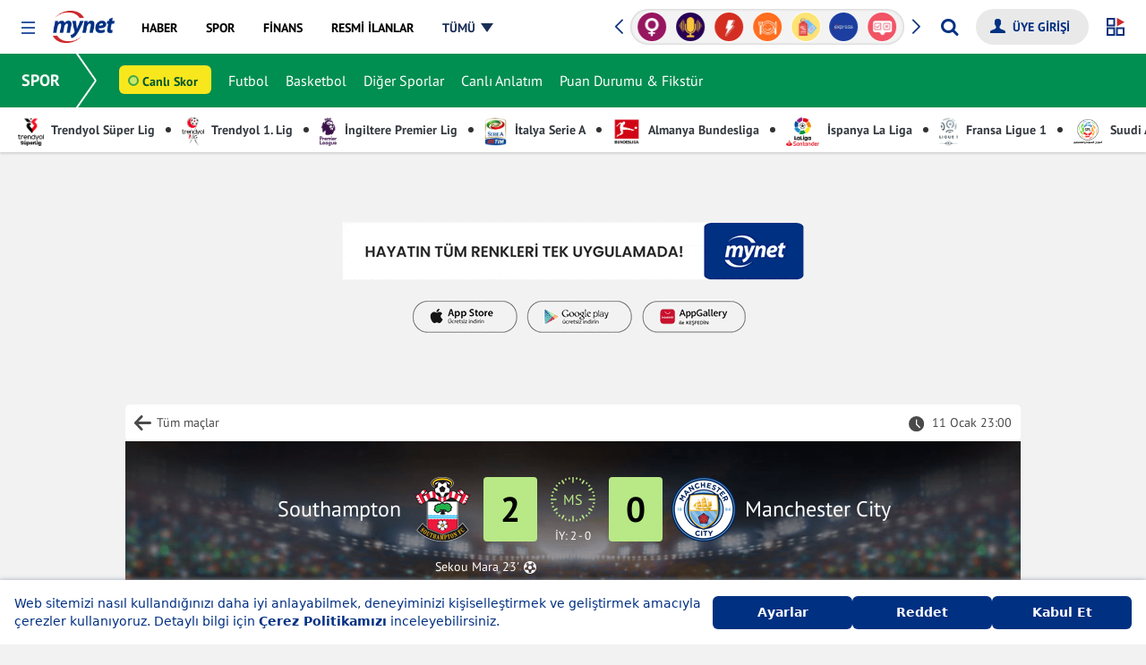

--- FILE ---
content_type: text/html; charset=UTF-8
request_url: https://www.mynet.com/spor/canli-sonuclar/macdetay?macid=1654531
body_size: 23252
content:
<!DOCTYPE html>
<html lang="tr">
<head>
<title>Southampton - Manchester City | 17 Jan 2026 Maç Sonucu</title>
<link rel='canonical' href='https://www.mynet.com/spor/canli-sonuclar/macdetay?macid=1654531'/>
<link rel='apple-touch-icon' href='//s.mynet.com.tr/rosetta/services/spor/production/apple-touch-icon-57x57.png' sizes='57x57'/>
<link rel='apple-touch-icon' href='//s.mynet.com.tr/rosetta/services/spor/production/apple-touch-icon-60x60.png' sizes='60x60'/>
<link rel='apple-touch-icon' href='//s.mynet.com.tr/rosetta/services/spor/production/apple-touch-icon-72x72.png' sizes='72x72'/>
<link rel='apple-touch-icon' href='//s.mynet.com.tr/rosetta/services/spor/production/apple-touch-icon-76x76.png' sizes='76x76'/>
<link rel='apple-touch-icon' href='//s.mynet.com.tr/rosetta/services/spor/production/apple-touch-icon-114x114.png' sizes='114x114'/>
<link rel='apple-touch-icon' href='//s.mynet.com.tr/rosetta/services/spor/production/apple-touch-icon-120x120.png' sizes='120x120'/>
<link rel='apple-touch-icon' href='//s.mynet.com.tr/rosetta/services/spor/production/apple-touch-icon-144x144.png' sizes='144x144'/>
<link rel='apple-touch-icon' href='//s.mynet.com.tr/rosetta/services/spor/production/apple-touch-icon-152x152.png' sizes='152x152'/>
<link rel='apple-touch-icon' href='//s.mynet.com.tr/rosetta/services/spor/production/apple-touch-icon-180x180.png' sizes='180x180'/>
<link rel='icon' type='image/png' href='//s.mynet.com.tr/rosetta/services/spor/production/favicon-32x32.png' sizes='32x32'/>
<link rel='icon' type='image/png' href='//s.mynet.com.tr/rosetta/services/spor/production/favicon-194x194.png' sizes='194x194'/>
<link rel='icon' type='image/png' href='//s.mynet.com.tr/rosetta/services/spor/production/favicon-96x96.png' sizes='96x96'/>
<link rel='icon' type='image/png' href='//s.mynet.com.tr/rosetta/services/spor/production/android-chrome-192x192.png' sizes='192x192'/>
<link rel='icon' type='image/png' href='//s.mynet.com.tr/rosetta/services/spor/production/favicon-16x16.png' sizes='16x16'/>
<link rel='publisher' href='https://plus.google.com/105947492538599829757'/>
<meta property='fb:pages' content='143217525724589'/>
<meta property='fb:app_id' content='141232139244860'/>
<meta charset="UTF-8">
<meta name="description" content="Southampton - Manchester City maçı canlı sonuçları, kadroları, golleri ve maç detaylarına Mynet'ten ulaşın.">
<meta name="locale" content="tr_TR">
<meta name="classification" content="News">
<meta name="author" content="Mynet">
<meta name="revisit-after" content="always">
<meta name="viewport" content="width=device-width, initial-scale=1">
<meta name="google-site-verification" content="mjbqapwIvS7_xrHMBwiWSUas8fJQxP-NaYnPFVJQKwg">
<meta property="og:site_name" content="Mynet">
<meta property="og:locale" content="tr_TR">
<meta property="og:url" content="https://www.mynet.com/spor/">
<meta property="og:type" content="website">
<meta property="og:title" content="Mynet Spor">
<meta property="og:description" content="Futbol, basketbol, voleybol, atletizm ve daha pek daldan spor haberleri; Galatasaray, Fenerbahçe, Beşiktaş ve tüm takımların son dakika transfer haberleri Mynet'te...">
<meta property="og:image" content="https://imgrosetta.mynet.com.tr/file/2009664/500xauto.jpg">
<meta name="twitter:card" content="summary_large_image">
<meta name="twitter:site" content="@mynet">
<meta name="twitter:title" content="Mynet Spor">
<meta name="twitter:description" content="Futbol, basketbol, voleybol, atletizm ve daha pek daldan spor haberleri; Galatasaray, Fenerbahçe, Beşiktaş ve tüm takımların son dakika transfer haberleri Mynet'te...">
<meta name="twitter:image" content="https://imgrosetta.mynet.com.tr/file/2009664/500xauto.jpg">
<meta name="robots" content="max-image-preview:large">
<link rel="dns-prefetch" href="//www.google-analytics.com">
<link rel="dns-prefetch" href="//www.googletagservices.com">
<link rel="dns-prefetch" href="//www.googletagmanager.com">
<link rel="preconnect" href="//securepubads.g.doubleclick.net">
<link rel="preconnect" href="//pubads.g.doubleclick.net">
<link rel="preconnect" href="//s.mynet.com.tr">
<link rel="preconnect" href="//s.mynet.com">
<link rel="preconnect" href="//imgrosetta.mynet.com.tr">
<link rel="alternate" type="application/rss+xml"
href="https://www.mynet.com/rss/publisher-spor.rss">
<link rel="stylesheet" href="//s.mynet.com.tr/rosetta/services/spor/production/build/css/responsive.css?id=50088b873385c28ef988" type="text/css">
<script>
var getPageScript =
'//s.mynet.com.tr/rosetta/services/spor/production/build/js/responsive-category.js?id=7428b77ecb1bf69a5c89';
var _rosetta_service = "spor";
// lazy load config
window.lazySizesConfig = window.lazySizesConfig || {};
lazySizesConfig.srcAttr = 'data-original';
var siteBaseUrl = "https://www.mynet.com/spor";
var MynetGlobal = {
service: 'spor'
};
var mynetNewHeader = {
service: 'spor',
servicename: 'spor'
};
var MYNET_MAIN_GLOBAL = {
my_open_menu_icon_css: 'https://cdnjs.cloudflare.com/ajax/libs/font-awesome/4.5.0/css/font-awesome.min.css'
};
var isPremiumUser = false;
var visitor_subscriptions = {"visitor_username":null,"visitor_products":[],"visitor_churned_products":[],"has_noads_feature":null,"has_email_feature":null};
if (typeof myChecker == 'undefined') {
function myChecker(condition, callback) {
if ('function' != typeof condition || 'function' != typeof callback) {
return false;
}
var checker = setInterval(function() {
if (condition()) {
callback()
clearInterval(checker)
}
}, 50);
setTimeout(function() {
clearInterval(checker);
}, 5e3);
}
}
window.customDataLayer = [{"event":"page_impression","content_id":"","content_name":"","content_category1":"spor","content_category2":"iddaa","content_category3":"canli-sonuclar","content_link":"https:\/\/www.mynet.com\/spor\/canli-sonuclar\/macdetay","content_widget":"","author_name":"","created_at":"","entry_length":"","content_video":"","content_sponsored":"","content_type":"","content_affiliate":"","content_evergreen":"","entry_count":"","page_name":"","page_type":"detail","content_tags":"","content_source":"","agency_name":"","mynet_whatsapp_news":"","mynet_special_news":""}];
! function(a, b, c) {
a.MynetObject = c;
a[c] = a[c] || function() {
a[c].q = a[c].q || [];
typeof(a[c].executeStatus) !== "undefined" ? arguments[0](): a[c].q.push(arguments);
};
window.MyHeadJsLoaded = function() {
jQuery.ajax({
dataType: "script",
cache: !0,
url: getPageScript
}).done(function() {
MynetObjectReady()
}).fail(function(_, e, o) {
console.log(arguments)
});
}
}(window, document, "mynetReady");
</script>
<script>
! function() {
var t = document.createElement("script");
t.setAttribute("src", 'https://cdn.p.analitik.bik.gov.tr/tracker' + (typeof Intl !== "undefined" ? (typeof(
Intl || "").PluralRules !== "undefined" ? '1' : typeof Promise !== "undefined" ? '2' :
typeof MutationObserver !== 'undefined' ? '3' : '4') : '4') + '.js'), t.setAttribute("data-website-id",
"cca5b1c8-f2b8-4140-ba3d-38e31f2b9804"), t.setAttribute("data-host-url",
'//cca5b1c8-f2b8-4140-ba3d-38e31f2b9804.collector.p.analitik.bik.gov.tr'), document.head.appendChild(t)
}();
</script>
<style>.masthead-container.masthead-container-hissenet.adv-placeholder-animation{background:url(https://s.hisse.net/rosetta/services/hissenet/production/img/masthead-placeholder.gif) no-repeat 50% transparent!important;min-height:100px;margin-top:0}.masthead-container.adv-placeholder-animation{background:url(https://img7.mynet.com.tr/masthead-placeholder.gif) no-repeat 50% transparent!important}.masthead-container{background-size:440px;max-width:1180px;margin:1rem auto}@media only screen and (max-width: 768px){.masthead-container.adv-placeholder-animation,.masthead-container.masthead-container-hissenet.adv-placeholder-animation{background-size:320px!important;max-width:100vw}}.adv-height250,.masthead-adv-type-sticky{background-image:none!important;background-color:transparent!important;max-width:1180px;margin:1rem auto}</style>
<script>
window.googletag = window.googletag || {cmd: []};
window.MynetAds = window.MynetAds || {Gpt: {"settings":{"network_id":"28687765","targeting":{"mynet_servis":"spor","mynet_kategori":"default"},"lazy_load":{"fetchMarginPercent":200,"renderMarginPercent":100,"mobileScaling":2},"prebid":{"enabled":true,"timeout":2000,"timeout_failsafe":5000,"enhanced_bidders":[],"bidders":{"ix":{"bidder":"ix","params":{"siteId":1161302}},"rtbhouse":{"bidder":"rtbhouse","params":{"region":"prebid-eu","publisherId":"1YzWO4cRmRNKpprUvCUe"}},"rubicon":{"bidder":"rubicon","params":{"accountId":24266,"siteId":409966,"zoneId":2298308}},"pixad":{"bidder":"pixad","params":{"networkId":4200091707,"host":"mynet.rtb.pixad.com.tr"}},"yandex":{"bidder":"yandex","params":{"pageId":2362216,"impId":1}},"adf":{"bidder":"adf","params":{"mid":2100038}}}}},"customAdUnits":{"pageskin_alt":{"id":"pageskin_alt","code":"mynet\/genel\/pageskin_sol_alt","size":"[[300, 250], [120, 240], [200, 200], [300, 200], [180, 150], [320, 150], [320, 100], [320, 50]]","size-mapping":"[1600, 800]:[[300, 250], [120, 240], [200, 200], [300, 200]]|[1520, 800]:[[180, 150], [120, 240], [200, 200]]|[0, 0]:[]","class":"ad-leftbottom"},"kule_sag":{"id":"kule_sag","code":"mynet\/spor\/kule_sag_120x600","size":"[[120, 600], [160, 600], [300, 600], [300, 250]]","size-mapping":"[1600, 100]:[[300, 600],[300, 250],[160, 600], [120, 600]]|[1520, 100]:[[160, 600], [120, 600]]|[1280, 100]:[[120, 600]]|[0, 0]:[]","class":"ad-kulesag","depended":true},"survey":{"code":"mynet\/genel\/survey","size":"[[300, 250]]"},"yorum_sticky":{"code":"mynet\/genel\/yorum_320x100","size":"[[320, 100]]"},"yorum_inbetween":{"code":"mynet\/genel\/yorum_300x250","size":"[[320, 100], [320, 50], [300, 250]]"},"body_300x250":{"code":"mynet\/spor\/body_300x250","size":"[[300, 250]]"}},"slotSizes":{"b0acc7be":"[[120, 600], [160, 600], [300, 600], [300, 250]]","563359eb":"[[728, 90], [970, 90], [970, 250], [300, 250], [320, 100], [320, 50]]","7b9a3305":"[[728, 90], [970, 250], [320, 50]]"},"slotSizeMappings":{"37e2ac5a":"[1600, 100]:[[300, 600],[300, 250],[160, 600], [120, 600]]|[1520, 100]:[[160, 600], [120, 600]]|[1280, 100]:[[120, 600]]|[0, 0]:[]","9da4773a":"[970, 100]:[[970, 250],[728, 90],[970, 90]]|[0, 0]:[[320, 100],[320, 50]]","c61e7884":"[970, 100]:[[728, 90], [970, 250]]|[768, 100]:[[728, 90], [320, 50]]|[0, 0]:[[320, 50], [320, 100]]"},"preBidAdUnits":[],"slotData":{"responsive_interstitial_oop":{"i":"responsive_interstitial_oop","c":"mynet\/genel\/prestitial_oop","o":true,"wi":false,"ito":true},"responsive_pageskin_sol":{"i":"responsive_pageskin_sol","c":"mynet\/spor\/pageskin_sol_120x600","o":false,"wi":false,"sh":"b0acc7be","smh":"37e2ac5a"},"responsive_masthead":{"i":"responsive_masthead","c":"mynet\/spor\/masthead_970x250","o":false,"wi":false,"sh":"563359eb","smh":"9da4773a"},"web_interstitial":{"i":"web_interstitial","c":"mynet\/genel\/nativebox_6","o":true,"wi":true},"responsive_footer":{"i":"responsive_footer","c":"mynet\/spor\/footer_970x250","o":false,"wi":false,"sh":"7b9a3305","smh":"c61e7884"}}}};
var pbjs = pbjs || {};
pbjs.que = pbjs.que || [];
(function(w,d){!function(e,t,n,s,i,a,o){function r(n,s){t[e]._Q.push([n,s])}t[e]||(t[e]={init:function(){r("i",arguments)},fetchBids:function(){r("f",arguments)},setDisplayBids:function(){},targetingKeys:function(){return[]},_Q:[]},(a=n.createElement(s)).async=!0,a.src="//c.amazon-adsystem.com/aax2/apstag.js",(o=n.getElementsByTagName(s)[0]).parentNode.insertBefore(a,o))}("apstag",window,document,"script"),Object.assign||Object.defineProperty(Object,"assign",{enumerable:!1,configurable:!0,writable:!0,value:function(e){if(null==e)throw new TypeError("Cannot convert first argument to object");for(let t=Object(e),n=1;n<arguments.length;n++){let e=arguments[n];if(null!=e){e=Object(e);for(let n=Object.keys(Object(e)),s=0,i=n.length;s<i;s++){let i=n[s],a=Object.getOwnPropertyDescriptor(e,i);void 0!==a&&a.enumerable&&(t[i]=e[i])}}}return r}});const getCookieValue=(e,t="")=>{var n;return(null==(n=document.cookie.match("(^|;)\\s*"+e+"\\s*=\\s*([^;]+)"))?void 0:n.pop())||t},uvidCookie=getCookieValue("uvid"),myLoc=getCookieValue("myloc","TR");w.myChecker=function(e,t,n,s){if("function"!=typeof e||"function"!=typeof t||void 0!==n&&"function"!=typeof n)return!1;let i,a;const o="number"==typeof s&&isFinite(s)&&s>=0?s:3e3;a=w.setTimeout(function(){if(i&&w.clearInterval(i),n)try{n()}catch(e){console.error("myChecker fallback error:",e)}},o),i=w.setInterval(function(){try{e()&&(w.clearInterval(i),w.clearTimeout(a),t())}catch(n){console.error("myChecker condition/callback error:",n),w.clearInterval(i),w.clearTimeout(a)}},50)},w.slugify=function(e){const t={"çÇ":"c","ğĞ":"g","şŞ":"s","üÜ":"u","ıİ":"i","öÖ":"o"};for(let n in t)e=e.replace(new RegExp("["+n+"]","g"),t[n]);return e.replace(/[^-a-zA-Z0-9\s\.\_]+/gi,"").replace(/\s/gi,"-").replace(/[-]+/gi,"-").toLowerCase()},w.refreshAd=function(e){var t=void 0!==e?[MynetAds.Gpt.slots[e]]:Object.values(MynetAds.Gpt.slots);if(t){var n=void 0!==e?[e]:Object.keys(MynetAds.Gpt.slots);pbjs.que.push(function(){pbjs.requestBids({timeout:MynetAds.Gpt.settings.prebid.timeout,adUnitCodes:n,bidsBackHandler:function(){pbjs.setTargetingForGPTAsync(n),googletag.pubads().refresh(t)}})})}},MynetAds.Gpt.buildSizeMapping=function(sizeMappingItem){const sizeMapping=googletag.sizeMapping();return sizeMappingItem.split("|").forEach(function(item){let parts=item.split(":");sizeMapping.addSize(eval(parts[0]),eval(parts[1]))}),sizeMapping.build()},MynetAds.Gpt.getSlotCode=function(e){return"/"+MynetAds.Gpt.settings.network_id+"/"+e.c},MynetAds.Gpt.display=function(e){googletag.cmd.push(function(){if(void 0!==MynetAds.Gpt.slots[e]){const t=MynetAds.Gpt.slotData[e];t&&t.wi?googletag.display(MynetAds.Gpt.slots[e]):googletag.display(e)}})},Object.keys(MynetAds.Gpt.slotSizes).forEach(function(index){MynetAds.Gpt.slotSizes[index]=eval(MynetAds.Gpt.slotSizes[index])});const url=new URL(window.location.href),urlParams=new URLSearchParams(url.search);googletag.cmd.push(function(){googletag.pubads().addEventListener("slotOnload",function(e){MynetAds.SagKule(e)}),googletag.pubads().addEventListener("slotRenderEnded",function(e){const t=document.getElementById(e.slot.getSlotElementId());t&&t.parentElement.classList.contains("adv-placeholder-animation")&&t.parentElement.classList.remove("adv-placeholder-animation")}),Object.keys(MynetAds.Gpt.slotSizeMappings).forEach(function(e){MynetAds.Gpt.slotSizeMappings[e]=MynetAds.Gpt.buildSizeMapping(MynetAds.Gpt.slotSizeMappings[e])}),MynetAds.Gpt.slots={},Object.values(MynetAds.Gpt.slotData).forEach(function(e){let t=MynetAds.Gpt.getSlotCode(e);if(e.o){if(!urlParams.has("skip_web_interstitial")){const n=e.wi?googletag.enums.OutOfPageFormat.INTERSTITIAL:e.i;MynetAds.Gpt.slots[e.i]=googletag.defineOutOfPageSlot(t,n).addService(googletag.pubads())}}else MynetAds.Gpt.slots[e.i]=googletag.defineSlot(t,MynetAds.Gpt.slotSizes[e.sh],e.i).addService(googletag.pubads());void 0!==e.smh&&MynetAds.Gpt.slots[e.i].defineSizeMapping(MynetAds.Gpt.slotSizeMappings[e.smh]),void 0!==e.t&&MynetAds.Gpt.slots[e.i].setConfig({targeting:e.t})});try{let e=w.dataLayer[0].content.published_at;null!==e&&(e=new Date(e),MynetAds.Gpt.settings.targeting.content_created=e.getFullYear()+"_"+("0"+(e.getMonth()+1)).slice(-2))}catch(e){}try{MynetAds.Gpt.settings.targeting.mynet_author=w.slugify(w.dataLayer[0].author.user_name)}catch(e){}MynetAds.Gpt.settings.targeting.keywords=Array.from(new Set((MynetAds.Gpt.settings.targeting.keywords||[]).concat((()=>{try{return dataLayer[0].content.tags.map(slugify)||[]}catch(e){return[]}})(),[uvidCookie.length>0?"loginuser":"nonloginuser"],document.location.search.includes("utm_medium=webpush")?["webpush"]:[],document.referrer.includes("google.com")?["from-google"]:[]))),googletag.setConfig({disableInitialLoad:!0,lazyLoad:MynetAds.Gpt.settings.lazy_load,singleRequest:!0,targeting:MynetAds.Gpt.settings.targeting}),googletag.enableServices()});const hb={requestManager:{timeout:!1,adserverRequestSent:!1,aps:!1,prebid:!1},init:function(){this.aps.enabled&&this.aps.init(),this.prebid.enabled&&this.prebid.init()},prebid:{enabled:!0,inited:!1,adUnits:[],helpers:{getPrebidSizeMapping:function(item){let prebidSizeMapping=[];return MynetAds.Gpt.slotSizeMappings[item.smh].split("|").forEach(function(item){let parts=item.split(":");prebidSizeMapping.push({minViewPort:eval(parts[0]),sizes:eval(parts[1])})}),prebidSizeMapping},getPrebidAdUnitBids:function(e){return Object.values(MynetAds.Gpt.settings.prebid.bidders).map(t=>{var n,s;let i={...t};return(null==(n=MynetAds.Gpt.settings.prebid.enhanced_bidders)?void 0:n.includes(i.bidder))&&(null==(s=e.pb)?void 0:s[i.bidder])?i.params={...i.params,...e.pb[i.bidder]}:"taboola"===i.bidder&&(i.params.tagId=e.i),i})},getPrebidAdUnit:function(e){let t={code:e.i,mediaTypes:{banner:{sizes:MynetAds.Gpt.slotSizes[e.sh]}},bids:this.getPrebidAdUnitBids(e)};return e.smh&&(t.mediaTypes.banner.sizeConfig=this.getPrebidSizeMapping(e)),t}},init:function(){this.inited||(Object.values(MynetAds.Gpt.slotData).forEach(function(e){e.o||hb.prebid.adUnits.push(hb.prebid.helpers.getPrebidAdUnit(e))}),this.inited=!0)},requestBids:function(){pbjs.bidderSettings={standard:{storageAllowed:!0}},pbjs.que.push(function(){let e={bidderTimeout:1e3,priceGranularity:"high",rubicon:{singleRequest:!0},enableTIDs:!0,alwaysIncludeDeals:!0,targetingControls:{alwaysIncludeDeals:!0,allowSendAllBidsTargetingKeys:["AD_ID","PRICE_BUCKET","SIZE","FORMAT"]},gptPreAuction:{enabled:!0},ortb2:{source:{ext:{schain:{ver:"1.0",complete:1,nodes:[{asi:window.location.hostname.replace("local",""),sid:"pub-6839937925560044",hp:1}]}}}},userSync:{iframeEnabled:!0,filterSettings:{iframe:{bidders:"*",filter:"include"}},syncEnabled:!0,syncDelay:1,auctionDelay:500,aliasSyncEnabled:!0,userIds:[{name:"id5Id",params:{partner:1291},storage:{type:"html5",name:"id5id",expires:90,refreshInSeconds:7200}},{name:"sharedId",storage:{name:"_sharedID",type:"html5",expires:90}},{name:"yandex",bidders:["yandex"],storage:{type:"cookie",name:"_ym_uid",expires:365}},{name:"mygaruId"},{name:"euid"},{name:"criteo"}]}};"TR"!==myLoc&&(e.consentManagement={gdpr:{cmpApi:"iab",timeout:8e3,actionTimeout:1e4,defaultGdprScope:!1,allowAuctionWithoutConsent:!0,rules:[{purpose:"storage",enforcePurpose:!0,enforceVendor:!0},{purpose:"basicAds",enforcePurpose:!0,enforceVendor:!0},{purpose:"personalizedAds",enforcePurpose:!0,enforceVendor:!0},{purpose:"measurement",enforcePurpose:!0,enforceVendor:!0},{purpose:"transmitPreciseGeo",enforcePurpose:!0}]}}),pbjs.setConfig(e),pbjs.addAdUnits(hb.prebid.adUnits),pbjs.requestBids({bidsBackHandler:function(e,t,n){googletag.cmd.push(function(){pbjs.setTargetingForGPTAsync(),hb.requestManager.prebid=!0,hb.biddersBack("prebid")})}})})}},aps:{enabled:!0,inited:!1,helpers:{getSlots:function(){return Object.values(MynetAds.Gpt.slots).filter(e=>!e.getOutOfPage())}},init:function(){apstag.init({pubID:"9ce9b6c5-2c57-4cf4-89d5-a2d0071bbe65",adServer:"googletag",simplerGPT:!0}),this.inited=!0},requestBids:function(){let e=this.helpers.getSlots();apstag.fetchBids({slots:e,timeout:2e3},function(e){googletag.cmd.push(function(){apstag.setDisplayBids(),hb.requestManager.aps=!0,hb.biddersBack("aps")})})}},biddersBack:function(e){this.prebid.enabled&&this.requestManager.prebid&&this.aps.enabled&&this.requestManager.aps&&this.sendAdServerRequest()},requestBids:function(){this.prebid.enabled&&this.prebid.requestBids(),this.aps.enabled&&this.aps.requestBids()},sendAdServerRequest:function(){!0!==this.requestManager.adserverRequestSent&&("undefined"!=typeof fallbackTimeout&&w.clearTimeout(fallbackTimeout),this.requestManager.adserverRequestSent=!0,googletag.cmd.push(function(){googletag.pubads().refresh()}))}};hb.init(),myChecker(function(){return void 0!==MynetAds.Gpt.slots},function(){hb.requestBids()},function(){hb.sendAdServerRequest()},MynetAds.Gpt.settings.prebid.timeout_failsafe)})(window);
</script>
<script async src="https://securepubads.g.doubleclick.net/tag/js/gpt.js"></script>
<script async src="https://adl.mynetreklam.com/mynetads/ads-manager/ads-manager.js?202601141107"></script>
<script async src="https://adl.mynetreklam.com/mynetads/ads-manager/prebid.js?202601141107"></script>
<style>
.bt-iletisim-takeover-container {
z-index: 2147483647 !important;
}
</style>
<script>
! function(f, b, e, v, n, t, s) {
if (f.fbq) return;
n = f.fbq = function() {
n.callMethod ? n.callMethod.apply(n, arguments) : n.queue.push(arguments)
};
if (!f._fbq) f._fbq = n;
n.push = n;
n.loaded = !0;
n.version = '2.0';
n.queue = [];
t = b.createElement(e);
t.async = !0;
t.src = v;
s = b.getElementsByTagName(e)[0];
s.parentNode.insertBefore(t, s)
}(window, document, 'script', 'https://connect.facebook.net/en_US/fbevents.js');
fbq('init', '3357132114429201');
fbq('track', 'PageView');
</script>
<noscript><img height="1" width="1" style="display:none"
src="https://www.facebook.com/tr?id=3357132114429201&ev=PageView&noscript=1" /></noscript>
<!-- End Meta Pixel Code -->
<script>
mynetReady(function() {
if (window.customDataLayer) {
window.customDataLayer.forEach(item => {
window.dataLayer.push(item);
});
}
});
</script>
<script src="https://jsc.idealmedia.io/site/1031511.js" async></script>
</head>
<body class="">
<div id="fb-root"></div>
<div id="MynetAds_Site_Background"></div>
<div id="MynetAds_Gravity_Spacer"></div>
<div id="MynetAds_Ad_Models_Pageskin_BannerTop" class="ad-mynetads-pageskin-top"></div><div id="MynetAds_Ad_Models_Pageskin_BannerLeft" class="ad-mynetads-pageskin-left"></div><div id="MynetAds_Ad_Models_Pageskin_BannerRight" class="ad-mynetads-pageskin-right"></div>
<div id="responsive_pageskin_sol" class="ad-pageskin" style="bottom:inherit;top:175px"><script>MynetAds.Gpt.display('responsive_pageskin_sol');</script></div>
<div id="responsive_interstitial_oop" style="height:0;min-height:0;" class="d-none"><script>MynetAds.Gpt.display('responsive_interstitial_oop');</script></div>
<div id="web_interstitial"><script>MynetAds.Gpt.display('web_interstitial');</script></div>
<header class="my-header" data-design-name="rosetta-hubble" data-section-name="global-header">
<nav class="my-menu-global">
<a href="https://www.mynet.com" class="mobile-header-back">
<img class="click-event-trigger" data-event-label="button_click" data-event-value="header_back"
src="https://img7.mynet.com/back.svg" alt="Mynet Anasayfa">
</a>
<button type="button" class="my-menu-toggle" role="button" aria-haspopup="menu"
aria-label="Menüyü Aç"></button>
<a class="my-brand event-trigger" href="https://www.mynet.com" title="Mynet Anasayfa" target="_self"
data-event-action="logo" data-event-category="header-menu"><img
src="https://img7.mynet.com.tr/mynet-logo.png" class="mynet-logo" /></a>
<div class="my-menu-box d-flex align-items-center justify-content-between">
<nav class="my-nav" data-section-name="service-header-menu">
<a href="https://haber.mynet.com" class="event-trigger" title="Haber" data-visible="haber"
data-event-action="haber" data-event-category="header-menu"><span>HABER</span></a>
<a href="https://www.mynet.com/spor/" class="event-trigger" title="Spor" data-visible="spor"
data-event-action="spor" data-event-category="header-menu"><span>SPOR</span></a>
<a href="https://finans.mynet.com" class="event-trigger" title="Finans" data-visible="finans"
data-event-action="finans" data-event-category="heder-menu"><span>FİNANS</span></a>
<a href="https://www.mynet.com/magazin/" class="event-trigger" title="Magazin" data-visible="magazin"
data-event-action="magazin" data-event-category="header-menu"><span>MAGAZİN</span></a>
<a href="https://oyun.mynet.com" class="event-trigger" title="Oyun" data-visible="oyun"
data-event-action="oyun" data-event-category="header-menu"><span>OYUN</span></a>
<a href="https://www.mynet.com/mynetin-sesi" class="event-trigger  podcast-menu new"
title="Mynet'in Sesi'" data-visible="podcast" data-event-action="podcast"
data-event-category="header-menu"><span>MYNET'İN SESİ</span></a>
<a href="https://www.mynet.com/vitrin" class="event-trigger vitrin-menu" title="Mynet Vitrin"
data-visible="vitrin" data-event-action="vitrin"
data-event-category="header-menu"><span>VİTRİN</span></a>
<a href="https://www.mynet.com/resmi-ilanlar" target="_blank" class="event-trigger bik-menu" title="Resmi İlanlar" data-visible="resmi-ilanlar" data-event-action="resmi-ilanlar" data-event-category="header-menu"><span>RESMİ İLANLAR</span></a>
<a class="all-menu" href="javascript:;" title="Tüm Menüyü Göster" data-visible="tumu"
data-event-action="tumu" data-event-category="header-menu"><span>TÜMÜ</span></a>
</nav>
<div class="my-header-right d-flex align-items-center">
<div class="my-sponsored-badges-box" data-section-name="service-header-badges-slider">
<div class="my-sponsored-badges">
<div class="swiper-wrapper">
<a href="https://www.mynet.com/haberler/philips-yasam-kategorisi" class="swiper-slide" title="Philips Yaşam Kategorisi" >
<img src="https://imgrosetta.mynet.com.tr/file/19364066/19364066-400x400.png" alt="Philips Yaşam Kategorisi" class="click-event-trigger" data-event-label="badges_click" data-event-value="Philips Yaşam Kategorisi" />
</a>
<a href="https://www.mynet.com/kadin" class="swiper-slide" title="Kadın" >
<img src="https://imgrosetta.mynet.com.tr/file/18114519/18114519-400x400.png" alt="Kadın" class="click-event-trigger" data-event-label="badges_click" data-event-value="Kadın" />
</a>
<a href="https://www.mynet.com/mynetin-sesi" class="swiper-slide" title="Mynet&#039;in Sesi" >
<img src="https://imgrosetta.mynet.com.tr/file/19460221/19460221-400x400.png" alt="Mynet&#039;in Sesi" class="click-event-trigger" data-event-label="badges_click" data-event-value="Mynet&#039;in Sesi" />
</a>
<a href="https://www.mynet.com/trend" class="swiper-slide" title="Trend" >
<img src="https://imgrosetta.mynet.com.tr/file/18119035/18119035-400x400.png" alt="Trend" class="click-event-trigger" data-event-label="badges_click" data-event-value="Trend" />
</a>
<a href="https://www.mynet.com/yemek" class="swiper-slide" title="Yemek" >
<img src="https://imgrosetta.mynet.com.tr/file/18119037/18119037-400x400.png" alt="Yemek" class="click-event-trigger" data-event-label="badges_click" data-event-value="Yemek" />
</a>
<a href="https://www.mynet.com/vitrin" class="swiper-slide" title="Vitrin" >
<img src="https://imgrosetta.mynet.com.tr/file/18119036/18119036-400x400.png" alt="Vitrin" class="click-event-trigger" data-event-label="badges_click" data-event-value="Vitrin" />
</a>
<a href="https://www.mynet.com/express" class="swiper-slide" title="Express" >
<img src="https://imgrosetta.mynet.com.tr/file/18854699/18854699-400x400.png" alt="Express" class="click-event-trigger" data-event-label="badges_click" data-event-value="Express" />
</a>
<a href="https://www.mynet.com/anket" class="swiper-slide" title="Mynet Anket" >
<img src="https://imgrosetta.mynet.com.tr/file/18119016/18119016-400x400.png" alt="Mynet Anket" class="click-event-trigger" data-event-label="badges_click" data-event-value="Mynet Anket" />
</a>
<a href="https://www.mynet.com/aktuel" class="swiper-slide" title="İndirim Broş&uuml;rleri" >
<img src="https://imgrosetta.mynet.com.tr/file/19166837/19166837-400x400.png" alt="İndirim Broş&uuml;rleri" class="click-event-trigger" data-event-label="badges_click" data-event-value="İndirim Broş&uuml;rleri" />
</a>
<a href="https://www.mynet.com/spor/canli-skor" class="swiper-slide" title="Canlı Skor" >
<img src="https://imgrosetta.mynet.com.tr/file/18119014/18119014-400x400.png" alt="Canlı Skor" class="click-event-trigger" data-event-label="badges_click" data-event-value="Canlı Skor" />
</a>
<a href="https://www.mynet.com/kelime-bul" class="swiper-slide" title="Kelime Bul" >
<img src="https://imgrosetta.mynet.com.tr/file/18118983/18118983-400x400.png" alt="Kelime Bul" class="click-event-trigger" data-event-label="badges_click" data-event-value="Kelime Bul" />
</a>
<a href="https://finans.mynet.com/borsa/canliborsa/" class="swiper-slide" title="Canlı Borsa" >
<img src="https://imgrosetta.mynet.com.tr/file/18114532/18114532-400x400.png" alt="Canlı Borsa" class="click-event-trigger" data-event-label="badges_click" data-event-value="Canlı Borsa" />
</a>
</div>
<div class="swiper-button-next"></div>
<div class="swiper-button-prev"></div>
</div>
</div>
<script>
mynetReady(function () {
var badgesSwiper = new Swiper(".my-sponsored-badges", {
slidesPerView: 7,
loop: true,
autoplay: {
delay: 3500,
disableOnInteraction: false,
},
navigation: {
nextEl: ".swiper-button-next",
prevEl: ".swiper-button-prev",
},
});
})
</script>
<form id="my-header-search-box" data-role="globalSearch" class="search-box-new-wrap">
<div class="search-box-new-container">
<input id="myGlobalSearchInput" type="search" class="search-input"
placeholder="Aradığınız kelimeyi yazın..." autocomplete="off">
<button id="myGlobalSearchBtn" class="search-button my-icon icon-search" type="submit"
aria-label="Arama yap"></button>
</div>
<span class="close"></span>
</form>
<div class="login-box-d">
<form class="my-login-box d-flex">
<div class="loginbox-wrapper">
<a class="myLogin float-xs-right my-icon icon-user" aria-hidden="true"
style="display: none;" data-loginstate-group="login"><span
data-loginstate-group="userName" class="hidden-xs"></span></a>
<div class="myLogin-sub" style="min-width:135px;">
<a title="Hesabım" href="https://uyeler.mynet.com/">HESABIM</a>
<a title="Abonelik" href="https://abone.mynet.com/">ABONELİK</a>
</div>
</div>
<a title="Çıkış Yap" aria-hidden="true" style="display: none"
href="https://uyeler.mynet.com/logout.aspx?ref=https://www.mynet.com/spor&alurl=https://www.mynet.com/spor"
class="event-trigger my-icon icon-power" data-loginstate-group="login"></a>
<a title="Üye Girişi Yap" href="javascript:;" onclick="myHtmlLogin.login();"
data-loginstate-group="logout" class=" myLogin float-xs-right my-icon icon-user"><span
class="hidden-xs">ÜYE GİRİŞİ</span></a>
</form>
</div>
<div id="sana-ozel-btn" class="sana-ozel-btn" style="z-index: 12">
<img src="https://img7.mynet.com.tr/rosetta/anasayfa/icon-sana-ozel.png" alt="Mynet Sana Özel">
</div>
<a href="https://email.mynet.com/" class="mail-link" title="Mynet Mail"></a>
</div>
</div>
<div class="my-overlay"></div>
<div class="my-open-menu">
<span class="close-menu my-menu-toggle"></span>
<div class="login-box-m">
<div class="user-menu-new">
<a href="https://uyeler.mynet.com/login/?rurl=https://www.mynet.com/spor" title="Üye Girişi Yap"
class="user-unlogined">
<span class="user-link">
<img src="https://img7.mynet.com/rosetta/anasayfa/icon-user.svg" alt="Login">
</span>
<label class="user-text"> Üye Girişi Yap / Üye Ol</label>
</a>
</div>
</div>
<ul class="mrow my-open-menu-box" data-section-name="service-hamburger-menu">
<li class="col-full fa fa-home"><a class="event-trigger" href="https://www.mynet.com" title="mynet"
data-event-action="anasayfa" data-event-category="hamburger-menu">MYNET ANASAYFA</a></li>
<li class="col-half fa fa-bookmark"><a class="event-trigger" href="javascript:void(0)"
onclick="bookmarkOverlay.init(); document.querySelector('.close-menu').click();"
title="Listem" data-event-action="Listem" data-event-category="hamburger-menu">LİSTEM</a>
</li>
<li class="col-half new-menu-item-hamburger-menu fa fa-podcast"><a
href="https://www.mynet.com/mynetin-sesi" class="event-trigger  podcast-menu new"
title="Mynet'in Sesi'" data-visible="podcast" data-event-action="podcast"
data-event-category="hamburger-menu"><span>MYNET'İN SESİ</span></a></li>
<li class="col-full menu-express"><a class="event-trigger" href="https://www.mynet.com/express"
title="Mynet Express" data-event-action="express" data-event-category="hamburger-menu"><img
style="height: 20px" src="//img7.mynet.com/rosetta/microsites/express/express-logo.svg"
alt=""></a></li>
<li class="col-half fa fa-newspaper-o"><a class="event-trigger" href="https://haber.mynet.com"
title="Haber" data-event-action="haber" data-event-category="hamburger-menu">HABER</a></li>
<li class="col-half fa fa-soccer-ball-o"><a class="event-trigger" href="https://www.mynet.com/spor/"
title="Spor" data-event-action="spor" data-event-category="hamburger-menu">SPOR</a></li>
<li class="col-half fa fa-line-chart"><a class="event-trigger" href="https://finans.mynet.com"
title="Finans" data-event-action="finans" data-event-category="hamburger-menu">FİNANS</a>
</li>
<li class="col-half fa fa-star"><a class="event-trigger" href="https://www.mynet.com/magazin/"
title="Magazin" data-event-action="magazin" data-event-category="hamburger-menu">MAGAZİN</a>
</li>
<li class="col-half fa fa-yazarlar"><a class="event-trigger" href="https://www.mynet.com/yazarlar"
title="Yazarlar" data-event-action="yazarlar"
data-event-category="hamburger-menu">YAZARLAR</a></li>
<li class="col-half fa fa-balance-scale"><a class="event-trigger"
href="https://www.mynet.com/kadin/burclar-astroloji" title="Astroloji"
data-event-action="astroloji" data-event-category="hamburger-menu">ASTROLOJİ</a></li>
<li class="col-half fa fa-cloud"><a class="event-trigger" href="https://www.mynet.com/hava-durumu"
title="Hava Durumu" data-event-action="hava-durumu" data-event-category="hamburger-menu">HAVA
DURUMU</a></li>
<li class="col-half fa fa-heartbeat"><a class="event-trigger"
href="https://www.mynet.com/saglik-haberler" title="Sağlık" data-event-action="saglik"
data-event-category="hamburger-menu">SAĞLIK</a></li>
<li class="col-half fa fa-tv"><a class="event-trigger" href="https://www.mynet.com/video"
title="Mynet Video" data-event-action="mynet-tv"
data-event-category="hamburger-menu">VİDEO</a></li>
<li class="col-half fa fa-cutlery"><a class="event-trigger" href="https://www.mynet.com/yemek/"
title="Yemek" data-event-action="yemek" data-event-category="hamburger-menu">YEMEK</a></li>
<li class="col-half fa fa-gamepad"><a class="event-trigger" href="https://oyun.mynet.com"
title="Oyun" data-event-action="oyun" data-event-category="hamburger-menu">OYUN</a></li>
<li class="col-half fa fa-female"><a class="event-trigger" href="https://www.mynet.com/kadin/"
title="Kadın" data-event-action="kadin" data-event-category="hamburger-menu">KADIN</a></li>
<li class="col-half fa fa-coffee"><a class="event-trigger" href="https://www.mynet.com/trend"
title="Trend" data-event-action="trend" data-event-category="hamburger-menu">TREND</a></li>
<li class="col-half fa fa-graduation-cap"><a class="event-trigger"
href="https://www.mynet.com/egitim" title="Eğitim" target="_blank"
data-event-action="egitim" data-event-category="hamburger-menu">EĞİTİM</a></li>
<li class="col-half fa fa-anket"><a class="event-trigger" href="https://www.mynet.com/anket"
title="Anket" data-event-action="anket" data-event-category="hamburger-menu">ANKET</a></li>
<li class="col-half fa fa-question-circle"><a class="event-trigger" href="https://www.mynet.com/test"
title="Mynet Test" data-event-action="mynet-test"
data-event-category="hamburger-menu">TEST</a></li>
<li class="col-half fa fa-aktuel"><a class="event-trigger" href="https://www.mynet.com/aktuel"
title="Aktüel" data-event-action="aktuel" data-event-category="hamburger-menu">AKTÜEL</a>
</li>
<li class="col-half fa fa-gift"><a class="event-trigger" href="https://www.mynet.com/vitrin"
title="Mynet Vitrin" data-event-action="mynet-vitrin"
data-event-category="hamburger-menu">VİTRİN</a></li>
<li class="col-half fa fa-bik"><a class="event-trigger" href="https://www.mynet.com/resmi-ilanlar"
title="Resmi İlanlar" target="_blank" data-event-action="resmi-ilanlar"
data-event-category="hamburger-menu">RESMİ İLANLAR</a></li>
<li class="col-half fa fa-chef-gpt"><a class="event-trigger"
href="https://www.mynet.com/yemek/sanal-sef" title="Chef Gpt"
data-event-action="mynet-chef-gpt" data-event-category="hamburger-menu">CHEF GPT</a></li>
<li class="col-half fa fa-tatil-bulucu"><a class="event-trigger"
href="https://www.mynet.com/trend/tatil-bulucu" title="Tatil Bulucu"
data-event-action="mynet-tatil-bulucu" data-event-category="hamburger-menu">TATİL BULUCU</a>
</li>
<li class="col-half fa fa-soran-anne"><a class="event-trigger"
href="https://www.mynet.com/kadin/soran-anne-platformu" title="Soran Anne"
data-event-action="mynet-soran-anne" data-event-category="hamburger-menu">SORAN ANNE</a></li>
<li class="col-half fa fa-envelope"><a class="event-trigger"
href="https://eposta.mynet.com/index/mymail.html" title="Email" target="_blank"
data-event-action="email" data-event-category="hamburger-menu">EMAIL</a></li>
<li class="col-half fa fa-newspaper-o"><a class="event-trigger"
href="https://www.mynet.com/yerel-haberler" title="Yerel Haberler"
data-event-action="yurthaber" data-event-category="hamburger-menu">YEREL HABERLER</a></li>
<li class="col-half fa fa-sans-oyunlari">
<a class="event-trigger" href="https://www.mynet.com/sans-oyunlari" title="Şans Oyunları"
data-event-action="mynet-sans-oyunlari" data-event-category="hamburger-menu">ŞANS OYUNLARI</a></li>
<li class="col-half fa fa-kobi">
<a class="event-trigger" href="https://kobi.mynet.com" title="Mynet Kobi"
data-event-action="mynet-kobi" data-event-category="hamburger-menu">KOBİ</a></li>
</ul>
<div class="mrow my-open-footer-box">
<div class="open-menu-sponsored-badges-box" data-section-name="service-hamburger-menu-badges-slider">
<a href="https://www.mynet.com/haberler/philips-yasam-kategorisi" title="Philips Yaşam Kategorisi" >
<img src="" data-original="https://imgrosetta.mynet.com.tr/file/19364066/19364066-400x400.png" alt="Philips Yaşam Kategorisi" class="click-event-trigger lazyload" data-event-label="badges_click" data-event-value="Philips Yaşam Kategorisi" />
</a>
<a href="https://www.mynet.com/kadin" title="Kadın" >
<img src="" data-original="https://imgrosetta.mynet.com.tr/file/18114519/18114519-400x400.png" alt="Kadın" class="click-event-trigger lazyload" data-event-label="badges_click" data-event-value="Kadın" />
</a>
<a href="https://www.mynet.com/mynetin-sesi" title="Mynet&#039;in Sesi" >
<img src="" data-original="https://imgrosetta.mynet.com.tr/file/19460221/19460221-400x400.png" alt="Mynet&#039;in Sesi" class="click-event-trigger lazyload" data-event-label="badges_click" data-event-value="Mynet&#039;in Sesi" />
</a>
<a href="https://www.mynet.com/trend" title="Trend" >
<img src="" data-original="https://imgrosetta.mynet.com.tr/file/18119035/18119035-400x400.png" alt="Trend" class="click-event-trigger lazyload" data-event-label="badges_click" data-event-value="Trend" />
</a>
<a href="https://www.mynet.com/yemek" title="Yemek" >
<img src="" data-original="https://imgrosetta.mynet.com.tr/file/18119037/18119037-400x400.png" alt="Yemek" class="click-event-trigger lazyload" data-event-label="badges_click" data-event-value="Yemek" />
</a>
<a href="https://www.mynet.com/vitrin" title="Vitrin" >
<img src="" data-original="https://imgrosetta.mynet.com.tr/file/18119036/18119036-400x400.png" alt="Vitrin" class="click-event-trigger lazyload" data-event-label="badges_click" data-event-value="Vitrin" />
</a>
<a href="https://www.mynet.com/express" title="Express" >
<img src="" data-original="https://imgrosetta.mynet.com.tr/file/18854699/18854699-400x400.png" alt="Express" class="click-event-trigger lazyload" data-event-label="badges_click" data-event-value="Express" />
</a>
<a href="https://www.mynet.com/anket" title="Mynet Anket" >
<img src="" data-original="https://imgrosetta.mynet.com.tr/file/18119016/18119016-400x400.png" alt="Mynet Anket" class="click-event-trigger lazyload" data-event-label="badges_click" data-event-value="Mynet Anket" />
</a>
<a href="https://www.mynet.com/aktuel" title="İndirim Broş&uuml;rleri" >
<img src="" data-original="https://imgrosetta.mynet.com.tr/file/19166837/19166837-400x400.png" alt="İndirim Broş&uuml;rleri" class="click-event-trigger lazyload" data-event-label="badges_click" data-event-value="İndirim Broş&uuml;rleri" />
</a>
<a href="https://www.mynet.com/spor/canli-skor" title="Canlı Skor" >
<img src="" data-original="https://imgrosetta.mynet.com.tr/file/18119014/18119014-400x400.png" alt="Canlı Skor" class="click-event-trigger lazyload" data-event-label="badges_click" data-event-value="Canlı Skor" />
</a>
<a href="https://www.mynet.com/kelime-bul" title="Kelime Bul" >
<img src="" data-original="https://imgrosetta.mynet.com.tr/file/18118983/18118983-400x400.png" alt="Kelime Bul" class="click-event-trigger lazyload" data-event-label="badges_click" data-event-value="Kelime Bul" />
</a>
<a href="https://finans.mynet.com/borsa/canliborsa/" title="Canlı Borsa" >
<img src="" data-original="https://imgrosetta.mynet.com.tr/file/18114532/18114532-400x400.png" alt="Canlı Borsa" class="click-event-trigger lazyload" data-event-label="badges_click" data-event-value="Canlı Borsa" />
</a>
</div>
<div class="my-footer-app-box">
<a class="open-menu-apps-logo menu-android-logo"
href="https://play.google.com/store/apps/details?id=com.mynet.android.mynetapp"
target="_blank" title="Play Store" rel="noopener">
<img class="img-fluid lazyload" src=""
data-original="https://img7.mynet.com.tr/footer/goolgle-play-icon.png"
alt="Google Play Store" />
</a>
<a class="open-menu-apps-logo menu-ios-logo" href="https://itunes.apple.com/app/id352826080"
target="_blank" title="Apple Appstore" rel="noopener">
<img class="img-fluid lazyload" src=""
data-original="https://img7.mynet.com.tr/footer/app-store-icon.png" alt="App Store" />
</a>
<a class="open-menu-apps-logo menu-huawei-logo"
href="https://appgallery.huawei.com/#/app/C101137113" target="_blank"
title="Huawei App Store" rel="noopener">
<img class="img-fluid lazyload" src=""
data-original="https://img7.mynet.com.tr/footer/huawei-app-gallery-icon.png"
alt="App Store" />
</a>
<a class="send-news" href="https://habergonder.mynet.com" target="_blank" title="Haber Gönder">
<img src="https://img7.mynet.com.tr/footer/send-news-ico.png" alt="Haber Gönder" />
Haber Gönder
</a>
</div>
<div class="open-menu-social-box" data-section-name="service-hamburger-menu-social-channel">
<a class="mr-2" href="https://www.facebook.com/mynet/" target="_blank"
title="Facebook'da Takip Et" rel="nofollow">
<img class="img-fluid lazyload" src=""
data-original="https://img7.mynet.com.tr/footer/footer-icon-facebook.svg"
alt="Facebook'da Takip Et" />
</a>
<a class="mx-2" href="https://twitter.com/mynet" target="_blank" title="X'te Takip Et"
rel="nofollow">
<img class="img-fluid lazyload" src=""
data-original="https://img7.mynet.com/rosetta/services/static/icon-twitter.svg"
alt="X'te Takip Et" />
</a>
<a class="mx-2" href="https://www.instagram.com/mynet/" target="_blank"
title="Instagram'da Takip Et" rel="nofollow">
<img class="img-fluid lazyload" src=""
data-original="https://img7.mynet.com.tr/footer/footer-icon-instagram.svg"
alt="Instagram'da Takip Et" />
</a>
<a class="mx-2" href="https://www.linkedin.com/company/mynet/mycompany/" target="_blank"
title="Linkedin'de Takip Et" rel="nofollow">
<img class="img-fluid lazyload" src=""
data-original="https://img7.mynet.com.tr/footer/footer-icon-linkedin.svg"
alt="Linkedin'de Takip Et" />
</a>
<a class="mx-2" href="https://www.youtube.com/c/MynetYoutube" target="_blank"
title="Youtube'da Takip Et" rel="nofollow">
<img class="img-fluid lazyload" src=""
data-original="https://img7.mynet.com.tr/footer/footer-icon-youtube.svg"
alt="Youtube'da Takip Et" />
</a>
<a class="mx-2" href="https://www.whatsapp.com/channel/0029Va46gZ9EVccT1uBRqX1m"
target="_blank" title="Whatsapp'da Takip Et" rel="nofollow">
<img class="img-fluid lazyload" src=""
data-original="https://img7.mynet.com.tr/footer/footer-icon-whatsapp.svg"
alt="Whatsapp'da Takip Et" />
</a>
<a class="mx-2 send-news" href="https://habergonder.mynet.com" target="_blank"
title="Haber Gönder">
<img src="https://img7.mynet.com.tr/footer/send-news-ico.png" alt="Haber Gönder" />
Haber Gönder
</a>
</div>
<div class="open-menu-footer-quicklink-box">
<a href="https://www.mynet.com/iletisim/" data-event-action="iletisim"
data-event-category="hamburger-menu" title="İletişim" rel="nofollow"
class="event-trigger">İLETİŞİM</a>
<a href="https://www.mynet.com/yardim/" data-event-action="yardim"
data-event-category="hamburger-menu" title="Yardım" rel="nofollow"
class="event-trigger">YARDIM</a>
<a href="https://uyeler.mynet.com" data-event-action="uyelik-link"
data-event-category="hamburger-menu" title="Üyelik" rel="nofollow"
class="event-trigger">ÜYELİK</a>
<a href="https://www.mynet.com/yasal-uyari" data-event-action="yasal-uyari"
data-event-category="hamburger-menu" title="Yasal Uyarı" rel="nofollow"
class="event-trigger">YASAL UYARI</a>
</div>
</div>
</div>
<div class="sana-ozel-container"  data-section-name="service-special-for-you">
<div class="sana-ozel-favorilerim"  data-section-name="service-special-for-you-favorites">
<span class="title"><img src="//img7.mynet.com.tr/sana-ozel/favorites.svg" alt="Favorilerim" class="mr-2"/> FAVORİLERİM</span>
<p style="text-align: center;" class="favorites-info-div"> Favorilerime ekle (<img
src="//img7.mynet.com.tr/sana-ozel/favorites-icon-p.svg"
style="margin: 0 0 -3px;" alt="Favorilerime Ekle"/>)
ikonuna tıklayarak dilediğin özelliği favorilerine ekleyebilirsin.</p>
<div class="favorilerim-items hide-scrollbar">
<ul></ul>
</div>
</div>
<div class="sana-ozel-container-hizli-erisim" data-section-name="service-special-for-you-oyun">
<span class="title"><img src="//img7.mynet.com.tr/sana-ozel/oyun-icon.svg" alt="Oyun"
class="mr-2"/> OYUN</span>
<ul>
<li data-item-name="Tic Tac Toe"><span class="btn-favorite click-event-trigger" data-event-label="button_click" data-event-value="Add to Favorites"></span>
<a href="https://www.mynet.com/tictactoe" title="Tic Tac Toe" ><img
src=""
data-original="https://imgrosetta.mynet.com.tr/file/18854267/18854267-182x182.png"
class="lazyloadCustom" alt="Tic Tac Toe"/><span>Tic Tac Toe</span></a>
</li>
<li data-item-name="Kelime Bul"><span class="btn-favorite click-event-trigger" data-event-label="button_click" data-event-value="Add to Favorites"></span>
<a href="https://www.mynet.com/kelime-bul" title="Kelime Bul" ><img
src=""
data-original="https://imgrosetta.mynet.com.tr/file/16525024/16525024-182x182.png"
class="lazyloadCustom" alt="Kelime Bul"/><span>Kelime Bul</span></a>
</li>
<li data-item-name="2048"><span class="btn-favorite click-event-trigger" data-event-label="button_click" data-event-value="Add to Favorites"></span>
<a href="https://www.mynet.com/2048" title="2048 oyunu" ><img
src=""
data-original="https://imgrosetta.mynet.com.tr/file/16502184/16502184-182x182.png"
class="lazyloadCustom" alt="2048"/><span>2048</span></a>
</li>
<li data-item-name="Sudoku"><span class="btn-favorite click-event-trigger" data-event-label="button_click" data-event-value="Add to Favorites"></span>
<a href="https://www.mynet.com/sudoku#/" title="Sudoku" ><img
src=""
data-original="https://imgrosetta.mynet.com.tr/file/16525035/16525035-182x182.png"
class="lazyloadCustom" alt="Sudoku"/><span>Sudoku</span></a>
</li>
</ul>
</div>
<div class="sana-ozel-container-hizli-erisim sana-ozel-mynet-ai" data-section-name="service-special-for-you-mynet-ai">
<span class="title"><img src="//img7.mynet.com.tr/sana-ozel/mynet-ai-icon.svg" alt="Mynet AI" class="mr-2"/> MYNET AI</span>
<ul>
<li data-item-name="Chef GPT"><span class="btn-favorite"></span>
<a href="https://www.mynet.com/yemek/sanal-sef" title="Chef GPT" >
<img class="lazyloadCustom"
src=""
data-original="https://imgrosetta.mynet.com.tr/file/18993806/18993806-182x182.png"
alt="Chef GPT"/>
<span>Chef GPT</span></a>
</li>
<li data-item-name="Dini Bilgi Rehberi"><span class="btn-favorite"></span>
<a href="https://www.mynet.com/din-rehberi" title="Dini Bilgi Rehberi" >
<img class="lazyloadCustom"
src=""
data-original="https://imgrosetta.mynet.com.tr/file/18993810/18993810-182x182.png"
alt="Dini Bilgi Rehberi"/>
<span>Dini Bilgi Rehberi</span></a>
</li>
<li data-item-name="Soran Anne"><span class="btn-favorite"></span>
<a href="https://www.mynet.com/kadin/soran-anne-platformu" title="Soran Anne" >
<img class="lazyloadCustom"
src=""
data-original="https://imgrosetta.mynet.com.tr/file/18993817/18993817-182x182.png"
alt="Soran Anne"/>
<span>Soran Anne</span></a>
</li>
<li data-item-name="Tatil Bulucu"><span class="btn-favorite"></span>
<a href="https://www.mynet.com/trend/tatil-bulucu" title="Tatil Bulucu" >
<img class="lazyloadCustom"
src=""
data-original="https://imgrosetta.mynet.com.tr/file/18993809/18993809-182x182.png"
alt="Tatil Bulucu"/>
<span>Tatil Bulucu</span></a>
</li>
</ul>
</div>
<div class="sana-ozel-container-hizli-erisim last" data-section-name="service-special-for-you-hizli-erisim">
<span class="title"><img src="//img7.mynet.com.tr/sana-ozel/hizli-erisimi-icon.svg" alt="Hızlı Erişim"
class="mr-2"/> HIZLI ERİŞİM</span>
<ul>
<li  data-item-name="Şans Oyunları">
<span class="btn-favorite"></span>
<a href="https://www.mynet.com/sans-oyunlari"
title="Şans Oyunları" ><img
src=""
data-original="https://imgrosetta.mynet.com.tr/file/22695652/22695652-182x182.png"
class="lazyloadCustom" alt="Şans Oyunları"/><span>Şans Oyunları</span></a>
</li>
<li  data-item-name="Canlı Borsa">
<span class="btn-favorite"></span>
<a href="https://finans.mynet.com/borsa/canliborsa/"
title="Canlı Borsa" ><img
src=""
data-original="https://imgrosetta.mynet.com.tr/file/18848052/18848052-182x182.png"
class="lazyloadCustom" alt="Canlı Borsa"/><span>Canlı Borsa</span></a>
</li>
<li  data-item-name="Mynet&#039;in Sesi">
<span class="btn-favorite"></span>
<a href="https://www.mynet.com/mynetin-sesi"
title="Mynet&#039;in Sesi" ><img
src=""
data-original="https://imgrosetta.mynet.com.tr/file/19406357/19406357-182x182.png"
class="lazyloadCustom" alt="Mynet&#039;in Sesi"/><span>Mynet&#039;in Sesi</span></a>
</li>
<li  data-item-name="İndirim Broş&uuml;rleri">
<span class="btn-favorite"></span>
<a href="https://www.mynet.com/aktuel"
title="İndirim Broş&uuml;rleri" ><img
src=""
data-original="https://imgrosetta.mynet.com.tr/file/19166837/19166837-182x182.png"
class="lazyloadCustom" alt="İndirim Broş&uuml;rleri"/><span>İndirim Broş&uuml;rleri</span></a>
</li>
<li  data-item-name="Canlı Skor">
<span class="btn-favorite"></span>
<a href="https://www.mynet.com/spor/canli-skor"
title="Canlı Skor" ><img
src=""
data-original="https://imgrosetta.mynet.com.tr/file/18848060/18848060-182x182.png"
class="lazyloadCustom" alt="Canlı Skor"/><span>Canlı Skor</span></a>
</li>
<li  data-item-name="Fikst&uuml;r / Puan Durumu">
<span class="btn-favorite"></span>
<a href="https://www.mynet.com/spor/turkiye-super-lig-puan-durumu?&amp;utm_source=mynet_sanaozel"
title="Fikst&uuml;r / Puan Durumu" ><img
src=""
data-original="https://imgrosetta.mynet.com.tr/file/20816444/20816444-182x182.png"
class="lazyloadCustom" alt="Fikst&uuml;r / Puan Durumu"/><span>Fikst&uuml;r / Puan Durumu</span></a>
</li>
<li  data-item-name="Vitrin">
<span class="btn-favorite"></span>
<a href="https://www.mynet.com/vitrin"
title="Vitrin" ><img
src=""
data-original="https://imgrosetta.mynet.com.tr/file/18848061/18848061-182x182.png"
class="lazyloadCustom" alt="Vitrin"/><span>Vitrin</span></a>
</li>
<li  data-item-name="Namaz Vakitleri">
<span class="btn-favorite"></span>
<a href="https://www.mynet.com/istanbul/namaz-vakitleri"
title="Namaz Vakitleri" ><img
src=""
data-original="https://imgrosetta.mynet.com.tr/file/18848063/18848063-182x182.png"
class="lazyloadCustom" alt="Namaz Vakitleri"/><span>Namaz Vakitleri</span></a>
</li>
<li  data-item-name="Hava Durumu">
<span class="btn-favorite"></span>
<a href="https://www.mynet.com/hava-durumu"
title="Hava Durumu" ><img
src=""
data-original="https://imgrosetta.mynet.com.tr/file/18848065/18848065-182x182.png"
class="lazyloadCustom" alt="Hava Durumu"/><span>Hava Durumu</span></a>
</li>
<li  data-item-name="G&uuml;nl&uuml;k Gazeteler">
<span class="btn-favorite"></span>
<a href="https://www.mynet.com/gazeteler"
title="G&uuml;nl&uuml;k Gazeteler" ><img
src=""
data-original="https://imgrosetta.mynet.com.tr/file/18848067/18848067-182x182.png"
class="lazyloadCustom" alt="G&uuml;nl&uuml;k Gazeteler"/><span>G&uuml;nl&uuml;k Gazeteler</span></a>
</li>
<li  data-item-name="Astroloji">
<span class="btn-favorite"></span>
<a href="https://www.mynet.com/kadin/burclar-astroloji"
title="Astroloji" ><img
src=""
data-original="https://imgrosetta.mynet.com.tr/file/18848070/18848070-182x182.png"
class="lazyloadCustom" alt="Astroloji"/><span>Astroloji</span></a>
</li>
<li  data-item-name="TV Rehberi">
<span class="btn-favorite"></span>
<a href="https://www.mynet.com/tv-rehberi"
title="TV Rehberi" ><img
src=""
data-original="https://imgrosetta.mynet.com.tr/file/19464719/19464719-182x182.png"
class="lazyloadCustom" alt="TV Rehberi"/><span>TV Rehberi</span></a>
</li>
<li  data-item-name="Mynet Anket">
<span class="btn-favorite"></span>
<a href="https://www.mynet.com/anket"
title="Mynet Anket" ><img
src=""
data-original="https://imgrosetta.mynet.com.tr/file/18848069/18848069-182x182.png"
class="lazyloadCustom" alt="Mynet Anket"/><span>Mynet Anket</span></a>
</li>
<li  data-item-name="G&uuml;n&uuml;n Testi">
<span class="btn-favorite"></span>
<a href="https://www.mynet.com/test"
title="G&uuml;n&uuml;n Testi" ><img
src=""
data-original="https://imgrosetta.mynet.com.tr/file/19166824/19166824-182x182.png"
class="lazyloadCustom" alt="G&uuml;n&uuml;n Testi"/><span>G&uuml;n&uuml;n Testi</span></a>
</li>
</ul>
</div>
</div>
</nav>
</header>
<div class="service-header-band" data-section-name="global-header-service-band">
<div class="service-header-band-inner w-100 align-items-center">
<p class="service-name"><a href="https://www.mynet.com/spor" title="SPOR">SPOR</a> </p>
<div class="iscroll-box-wrap">
<div class="iscroll-box2">
<div class="iscroll-box-inner">
<ul>
<li class="canli-skor-menu"><a href="https://www.mynet.com/spor/canli-skor" title="Canlı Skor">Canlı Skor</a></li>
<li class="  service-menu-item"> <a title="Futbol" href="https://www.mynet.com/spor/futbol" >Futbol </a> </li>
<li class="  service-menu-item"> <a title="Basketbol" href="https://www.mynet.com/spor/basketbol" >Basketbol </a> </li>
<li class="  service-menu-item"> <a title="Diğer Sporlar" href="https://www.mynet.com/spor/diger-sporlar" >Diğer Sporlar </a> </li>
<li class="  service-menu-item"> <a title="Canlı Anlatım" href="https://www.mynet.com/spor/canli-mac-anlatimi-ve-sonuclari" >Canlı Anlatım </a> </li>
<li class="  service-menu-item"> <a title="Puan Durumu &amp; Fikst&uuml;r" href="https://www.mynet.com/spor/turkiye-super-lig-puan-durumu" >Puan Durumu &amp; Fikst&uuml;r </a> </li>
</ul>
</div>
</div>
</div>
</div>
</div>
<div class="col-12 service-sub-menu-wrap mb-3" data-section-name="service-spor-header-lig-listesi-bar">
<ul class="service-sub-menu hide-scrollbar">
<li >
<a href="https://www.mynet.com/spor/futbol/super-lig" title="Trendyol S&uuml;per Lig">
<span class="menu-logo"><img src="https://img7.mynet.com/spor/leagues/1.png?v=1" alt="Trendyol S&uuml;per Lig" style="height: 32px; margin-right: 5px;"></span>
Trendyol S&uuml;per Lig
</a>
</li>
<li >
<a href="https://www.mynet.com/spor/futbol/tff-1-lig" title="Trendyol 1. Lig">
<span class="menu-logo"><img src="https://img7.mynet.com/spor/leagues/4.png?v=1" alt="Trendyol 1. Lig" style="height: 32px; margin-right: 5px;"></span>
Trendyol 1. Lig
</a>
</li>
<li >
<a href="https://www.mynet.com/spor/futbol/ingiltere-premier-lig" title="İngiltere Premier Lig">
<span class="menu-logo"><img src="https://img7.mynet.com/spor/leagues/2.png" alt="İngiltere Premier Lig" style="height: 32px; margin-right: 5px;"></span>
İngiltere Premier Lig
</a>
</li>
<li >
<a href="https://www.mynet.com/spor/futbol/italya-serie-a" title="İtalya Serie A">
<span class="menu-logo"><img src="https://img7.mynet.com/spor/leagues/6.png" alt="İtalya Serie A" style="height: 32px; margin-right: 5px;"></span>
İtalya Serie A
</a>
</li>
<li >
<a href="https://www.mynet.com/spor/futbol/almanya-bundesliga" title="Almanya Bundesliga">
<span class="menu-logo"><img src="https://img7.mynet.com/spor/leagues/5.png" alt="Almanya Bundesliga" style="height: 32px; margin-right: 5px;"></span>
Almanya Bundesliga
</a>
</li>
<li >
<a href="https://www.mynet.com/spor/futbol/ispanya-la-liga" title="İspanya La Liga">
<span class="menu-logo"><img src="https://img7.mynet.com/spor/leagues/7.png" alt="İspanya La Liga" style="height: 32px; margin-right: 5px;"></span>
İspanya La Liga
</a>
</li>
<li >
<a href="https://www.mynet.com/spor/futbol/fransa-ligue-1" title="Fransa Ligue 1">
<span class="menu-logo"><img src="https://img7.mynet.com/spor/leagues/8.png" alt="Fransa Ligue 1" style="height: 32px; margin-right: 5px;"></span>
Fransa Ligue 1
</a>
</li>
<li >
<a href="https://www.mynet.com/spor/futbol/suudi-arabistan-premier-ligi" title="Suudi Arabistan Premier Ligi">
<span class="menu-logo"><img src="https://img7.mynet.com/spor/leagues/346.png" alt="Suudi Arabistan Premier Ligi" style="height: 32px; margin-right: 5px;"></span>
Suudi Arabistan Premier Ligi
</a>
</li>
<li >
<a href="https://www.mynet.com/spor/futbol/sampiyonlar-ligi" title="Şampiyonlar Ligi">
<span class="menu-logo"><img src="https://img7.mynet.com/spor/tournament/3.png" alt="Şampiyonlar Ligi" style="height: 32px; margin-right: 5px;"></span>
Şampiyonlar Ligi
</a>
</li>
<li >
<a href="https://www.mynet.com/spor/futbol/uefa-avrupa-ligi" title="UEFA Avrupa Ligi">
<span class="menu-logo"><img src="https://img7.mynet.com/spor/tournament/351.png?v=1" alt="UEFA Avrupa Ligi" style="height: 32px; margin-right: 5px;"></span>
UEFA Avrupa Ligi
</a>
</li>
<li >
<a href="https://www.mynet.com/spor/futbol/uefa-avrupa-konferans-ligi" title="UEFA Konferans Ligi">
<span class="menu-logo"><img src="https://img7.mynet.com/spor/tournament/698.png" alt="UEFA Konferans Ligi" style="height: 32px; margin-right: 5px;"></span>
UEFA Konferans Ligi
</a>
</li>
<li >
<a href="https://www.mynet.com/spor/futbol/avrupadan-futbol" title="Avrupadan Futbol">
Avrupadan Futbol
</a>
</li>
<li >
<a href="https://www.mynet.com/spor/futbol/milli-takimlar" title="Milli Takımlar">
Milli Takımlar
</a>
</li>
</ul>
</div>
<!--mobilePageskin -->
<div id="MynetAds_Mobile_Pageskin"></div>
<!-- #mobilePageskin -->
<div class="col-12 text-center mb-3 mt-3 adv-item-box swipe-selector adv-height250 masthead-adv masthead-container adv-placeholder-animation">
<div id="responsive_masthead"><script>MynetAds.Gpt.display('responsive_masthead');</script></div>
</div>
<!-- Content Start-->
<style>
.card-r{padding: 3px 5px; border-radius: 2px; display: inline-block; align-items: center; font-size: 12px; width: 16px; background: #f10400; color: #fff; height: 20px; }
.countdown-timer {
position: relative;
z-index: 1;
text-align: center;
width: 100%;
color: black;
}
.countdown-timer .countdown-item {
min-width: 40px;
}
.countdown-timer .countdown-number {
font-size: 24px;
font-weight: bold;
color: #f10400;
line-height: 1;
}
.countdown-timer .countdown-label {
font-size: 12px;
color: #666;
margin-top: 5px;
}
.countdown-timer .card {
max-width: 350px;
margin: 0 auto;
}
.live-match-score {
position: relative;
z-index: 2;
}
.live-match-header-new-content {
position: relative;
}
</style>
<section class="container">
<div class="row">
<div class="match-detail-container w-100 d-flex flex-wrap mb-3">
<div class="col-12">
<div class="row">
<div class="col-12">
<div class="live-match-header-new">
<div class="live-match-header-new-top card p-2 align-items-center justify-content-between d-flex">
<a class="live-match-header-back-btn mr-2" href="https://www.mynet.com/spor/canli-skor"
title="Günün Canlı Maçları"> Tüm maçlar</a>
<div>
<img class="ml-3"
src="https://img7.mynet.com.tr/spor/canli-anlatim/icon-tarih.svg"
alt="Maç Saati"/>
<span class="ml-1">11 Ocak 23:00</span>
</div>
</div>
<div class="live-match-header-new-content">
<div class="live-match-time">MS</div>
<div class="live-match-half-time-score">
İY: 2
- 0
</div>
<span class="live-match-score live-match-score-away">2</span>
<span class="live-match-score live-match-score-host">0</span>
<div class="live-match-team away-team">
<a class="d-flex align-items-center justify-content-end text-white"
title="Southampton">
<div class="team-name">Southampton</div>
<img class="mx-2" src="https://cdn.broadage.com/images-teams/soccer/72x72/355.png"
alt="Southampton">
</a>
</div>
<div class="live-match-team host-team">
<a class="d-flex align-items-center justify-content-end text-white"
title="Manchester City"">
<img class="mx-2" src="https://cdn.broadage.com/images-teams/soccer/72x72/269.png"
alt="Manchester City">
<div class="team-name">Manchester City</div>
</a>
</div>
<div class="d-flex">
<div class="live-match-team-scoring live-match-team-scoring-away">
<span class="my-icon icon-soccer-ball">Sekou Mara  23&#039;</span>
<span class="my-icon icon-soccer-ball">  28&#039;</span>
</div>
<div class="live-match-team-scoring live-match-team-scoring-host">
</div>
</div>
<div class="countdown-timer">
<div class="card p-3">
<h6 class="text-center mb-2">MAÇIN BAŞLAMASINA KALAN SÜRE</h6>
<div class="d-flex justify-content-center">
<div class="countdown-item text-center mx-2">
<div class="countdown-number" id="days">00</div>
<div class="countdown-label">Gün</div>
</div>
<div class="countdown-item text-center mx-2">
<div class="countdown-number" id="hours">00</div>
<div class="countdown-label">Saat</div>
</div>
<div class="countdown-item text-center mx-2">
<div class="countdown-number" id="minutes">00</div>
<div class="countdown-label">Dakika</div>
</div>
<div class="countdown-item text-center mx-2">
<div class="countdown-number" id="seconds">00</div>
<div class="countdown-label">Saniye</div>
</div>
</div>
</div>
</div>
</div>
</div>
</div>
</div>
</div>
</div>
<div class="stickyFooterAdContainer">
<div class="stickyCloseBtn">
<span class="icon"><svg xmlns="http://www.w3.org/2000/svg" xmlns:xlink="http://www.w3.org/1999/xlink"
version="1.1" id="Layer_1" x="0px" y="0px" viewBox="0 0 492.004 492.004"
style="width:16px; height:auto; margin-left: 10px;" xml:space="preserve"
width="512px" height="512px"><path
d="M382.678,226.804L163.73,7.86C158.666,2.792,151.906,0,144.698,0s-13.968,2.792-19.032,7.86l-16.124,16.12    c-10.492,10.504-10.492,27.576,0,38.064L293.398,245.9l-184.06,184.06c-5.064,5.068-7.86,11.824-7.86,19.028    c0,7.212,2.796,13.968,7.86,19.04l16.124,16.116c5.068,5.068,11.824,7.86,19.032,7.86s13.968-2.792,19.032-7.86L382.678,265    c5.076-5.084,7.864-11.872,7.848-19.088C390.542,238.668,387.754,231.884,382.678,226.804z"
data-original="#000000" class="active-path" data-old_color="#000000" fill="#E6E6E6"></path></svg></span>
</div>
<div class="col-12 text-center mb-3 adv-item-box sticky-footer-adv">
<div id="sticky-ad-container">
<div id="responsive_footer"><script>MynetAds.Gpt.display('responsive_footer');</script></div>
</div>
</div>
</div>
</div>
</section>
<script>
mynetReady(function () {
});
function updateCountdown() {
const matchDate = new Date('2023-01-11 23:00:00').getTime();
const now = new Date().getTime();
const distance = matchDate - now;
if (distance > 0) {
const days = Math.floor(distance / (1000 * 60 * 60 * 24));
const hours = Math.floor((distance % (1000 * 60 * 60 * 24)) / (1000 * 60 * 60));
const minutes = Math.floor((distance % (1000 * 60 * 60)) / (1000 * 60));
const seconds = Math.floor((distance % (1000 * 60)) / 1000);
document.getElementById('days').innerHTML = days.toString().padStart(2, '0');
document.getElementById('hours').innerHTML = hours.toString().padStart(2, '0');
document.getElementById('minutes').innerHTML = minutes.toString().padStart(2, '0');
document.getElementById('seconds').innerHTML = seconds.toString().padStart(2, '0');
} else {
// Maç başladı veya bitti
document.querySelector('.countdown-timer').style.display = 'none';
}
}
// Her saniye güncelle
updateCountdown();
setInterval(updateCountdown, 1000);
</script>
<div class="my-footer-new p-3"  data-section-name="global-footer">
<div class="my-footer-new-top-section container d-flex align-items-center justify-content-between">
<a class="my-footer-new-top-section-logo" href="https://www.mynet.com" title="Mynet Anasayfa" target="_self">
<img src="" data-original="https://img7.mynet.com.tr/mynet-logo.png" class="mynet-footer-logo lazyload" alt="Mynet">
</a>
<div class="footer-social-channel d-flex align-items-center justify-content-center " data-section-name="service-footer-social-channel">
<a class="mx-2" href="https://www.facebook.com/mynet/" target="_blank" title="Facebook'da Takip Et" rel="nofollow">
<img class="img-fluid lazyload" src=""  data-original="https://img7.mynet.com.tr/footer/footer-icon-facebook.svg" alt="Facebook'da Takip Et"/>
</a>
<a class="mx-2" href="https://twitter.com/mynet" target="_blank" title="X'te Takip Et" rel="nofollow">
<img class="img-fluid lazyload" src=""  data-original="https://img7.mynet.com/rosetta/services/static/icon-twitter.svg" alt="X'te Takip Et"/>
</a>
<a class="mx-2" href="https://www.instagram.com/mynet/" target="_blank" title="Instagram'da Takip Et" rel="nofollow">
<img class="img-fluid lazyload" src=""  data-original="https://img7.mynet.com.tr/footer/footer-icon-instagram.svg" alt="Instagram'da Takip Et"/>
</a>
<a class="mx-2" href="https://www.linkedin.com/company/mynet/mycompany/" target="_blank" title="Linkedin'de Takip Et" rel="nofollow">
<img class="img-fluid lazyload" src=""  data-original="https://img7.mynet.com.tr/footer/footer-icon-linkedin.svg" alt="Linkedin'de Takip Et"/>
</a>
<a class="mx-2" href="https://www.youtube.com/c/MynetYoutube" target="_blank" title="Youtube'da Takip Et" rel="nofollow">
<img class="img-fluid lazyload" src=""  data-original="https://img7.mynet.com.tr/footer/footer-icon-youtube.svg" alt="Youtube'da Takip Et"/>
</a>
<a class="mx-2" href="https://www.whatsapp.com/channel/0029Va46gZ9EVccT1uBRqX1m" target="_blank" title="Whatsapp'da Takip Et" rel="nofollow">
<img class="img-fluid lazyload" src=""  data-original="https://img7.mynet.com.tr/footer/footer-icon-whatsapp.svg" alt="Whatsapp'da Takip Et"/>
</a>
<a class="mx-2 send-news" href="https://habergonder.mynet.com" target="_blank" title="Haber Gönder">
<img src="https://img7.mynet.com.tr/footer/send-news-ico.png" alt="Haber Gönder" />
Haber Gönder
</a>
</div>
</div>
<div class="my-footer-new-columns d-flex container">
<div class="my-footer-new-col-1 my-footer-new-col">
<div class="my-footer-new-store-logos">
<a class="footer-android-logo" href="https://play.google.com/store/apps/details?id=com.mynet.android.mynetapp" target="_blank" title="Play Store" rel="noopener">
<img class="img-fluid lazyload" src=""  data-original="https://img7.mynet.com.tr/footer/goolgle-play-icon.png" alt="Google Play Store"/>
</a>
<a class="footer-ios-logo" href="https://itunes.apple.com/app/id352826080" target="_blank" title="Apple Appstore" rel="noopener">
<img class="img-fluid lazyload" src=""  data-original="https://img7.mynet.com.tr/footer/app-store-icon.png" alt="App Store"/>
</a>
<a  class="footer-huawei-logo" href="https://appgallery.huawei.com/#/app/C101137113" target="_blank" title="Huawei App Store" rel="noopener">
<img class="img-fluid lazyload" src=""  data-original="https://img7.mynet.com.tr/footer/huawei-app-gallery-icon.png" alt="App Store"/>
</a>
<a class="send-news" href="https://habergonder.mynet.com" target="_blank" title="Haber Gönder">
<img src="https://img7.mynet.com.tr/footer/send-news-ico.png" alt="Haber Gönder" />
Haber Gönder
</a>
</div>
</div>
<ul class="my-footer-new-col-2 my-footer-new-col">
<li><a title="Son Dakika Haberleri" href="https://www.mynet.com/son-dakika-haberleri" class="click-tracking" data-event-category="Footer Links" data-event-label="Son Dakika Haberleri" data-event-action="click">Son Dakika Haberleri</a></li>
<li><a title="Haberler" href="https://haber.mynet.com" class="click-tracking" data-event-category="Footer Links" data-event-label="Haberler" data-event-action="click">Haberler</a></li>
<li><a title="Finans" href="https://finans.mynet.com" class="click-tracking" data-event-category="Footer Links" data-event-label="Finans" data-event-action="click">Finans</a></li>
<li><a title="Yemek" href="https://www.mynet.com/yemek/" class="click-tracking" data-event-category="Footer Links" data-event-label="Yemek" data-event-action="click">Yemek</a></li>
<li><a title="Kadın" href="https://www.mynet.com/kadin/" class="click-tracking" data-event-category="Footer Links" data-event-label="Kadın" data-event-action="click">Kadın</a></li>
<li><a title="Magazin" href="https://www.mynet.com/magazin/" class="click-tracking" data-event-category="Footer Links" data-event-label="Magazin" data-event-action="click">Magazin</a></li>
<li><a title="Trend" href="https://www.mynet.com/trend" class="click-tracking" data-event-category="Footer Links" data-event-label="Trend" data-event-action="click">Trend</a></li>
<li><a title="Eğitim" href="https://www.mynet.com/egitim" class="click-tracking" data-event-category="Footer Links" data-event-label="Eğitim" data-event-action="click">Eğitim</a></li>
<li><a title="Spor Haberleri" href="https://www.mynet.com/spor/" class="click-tracking" data-event-category="Footer Links" data-event-label="Spor Haberleri" data-event-action="click">Spor</a></li>
<li><a title="Video" href="https://www.mynet.com/video" class="click-tracking" data-event-category="Footer Links" data-event-label="Video" data-event-action="click">Video</a></li>
<li><a title="Yerel Haberler" href="https://www.mynet.com/yerel-haberler" class="click-tracking" data-event-category="Footer Links" data-event-label="Yerel Haberler" data-event-action="click">Yerel Haberler</a></li>
</ul>
<ul class="my-footer-new-col-3 my-footer-new-col">
<li><a title="Teknoloji" href="https://www.mynet.com/teknoloji-haberler" class="click-tracking" data-event-category="Footer Links" data-event-label="Teknoloji" data-event-action="click">Teknoloji</a></li>
<li><a title="Sağlık" href="https://www.mynet.com/saglik-haberler" class="click-tracking" data-event-category="Footer Links" data-event-label="Sağlık" data-event-action="click">Sağlık</a></li>
<li><a title="Astroloji" href="https://www.mynet.com/kadin/burclar-astroloji" class="click-tracking" data-event-category="Footer Links" data-event-label="Astroloji" data-event-action="click">Astroloji</a></li>
<li><a title="Vitrin" href="https://www.mynet.com/vitrin" class="click-tracking" data-event-category="Footer Links" data-event-label="Vitrin" data-event-action="click">Vitrin</a></li>
<li><a href="https://www.mynet.com/secim-haberler" title="Seçim Haberleri" data-visible="Seçim Haberleri" class="click-tracking" data-event-category="Footer Links" data-event-label="Seçim Haberleri" data-event-action="click">Seçim Haberleri</a></li>
<li><a title="anlı Maç Anlatımı" href="https://www.mynet.com/spor/canli-mac-anlatimi-ve-sonuclari" class="click-tracking" data-event-category="Footer Links" data-event-label="Canlı Maç Anlatımı" data-event-action="click">Canlı Maç Anlatımı</a></li>
<li><a title="Gazeteler" href="https://www.mynet.com/gazeteler" class="click-tracking" data-event-category="Footer Links" data-event-label="Gazeteler" data-event-action="click">Gazeteler</a></li>
<li><a title="Email" href="https://eposta.mynet.com/index/mymail.html" class="click-tracking" data-event-category="Footer Links" data-event-label="Email" data-event-action="click">E-mail</a></li>
<li><a title="Şans Oyunları" href="https://www.mynet.com/sans-oyunlari" class="click-tracking" data-event-category="Footer Links" data-event-label="Şans Oyunları" data-event-action="click">Şans Oyunları</a></li>
<li><a title="Kobi" href="https://kobi.mynet.com" class="click-tracking" data-event-category="Footer Links" data-event-label="Kobi" data-event-action="click">Kobi</a></li>
</ul>
<ul class="my-footer-new-col-4 my-footer-new-col">
<li><a title="Borsa Seans İstatistiği" href="https://finans.mynet.com/borsa/seansistatistigi/" class="click-tracking" data-event-category="Footer Links" data-event-label="Borsa Seans İstatistiği" data-event-action="click">Borsa Seans İstatistiği</a></li>
<li><a title="Canlı Borsa" href="https://finans.mynet.com/borsa/canliborsa/" class="click-tracking" data-event-category="Footer Links" data-event-label="Canlı Borsa" data-event-action="click">Canlı Borsa</a></li>
<li><a title="Finansal Sözlük" href="https://finans.mynet.com/finansal-terimler-sozlugu/" class="click-tracking" data-event-category="Footer Links" data-event-label="Finansal Sözlük" data-event-action="click">Finansal Sözlük</a></li>
<li><a title="Hisseler" href="https://finans.mynet.com/borsa/hisseler/" class="click-tracking" data-event-category="Footer Links" data-event-label="Hisseler" data-event-action="click">Hisseler</a></li>
<li><a title="Kripto Para" href="https://finans.mynet.com/kripto-para/" class="click-tracking" data-event-category="Footer Links" data-event-label="Kripto Para" data-event-action="click">Kripto Para</a></li>
<li><a title="Altın Fiyatları" href="https://finans.mynet.com/altin/" class="click-tracking" data-event-category="Footer Links" data-event-label="Altın Fiyatları" data-event-action="click">Altın Fiyatları</a></li>
<li><a title="Dolar Kuru" href="https://finans.mynet.com/doviz/usd-dolar/" class="click-tracking" data-event-category="Footer Links" data-event-label="Dolar Kuru" data-event-action="click">Dolar Kuru</a></li>
<li><a title="Euro Kuru" href="https://finans.mynet.com/doviz/eur-euro/" class="click-tracking" data-event-category="Footer Links" data-event-label="Euro Kuru" data-event-action="click">Euro Kuru</a></li>
<li><a title="Rüya Tabirleri " href="https://www.mynet.com/trend/ruya-tabirleri" class="click-tracking" data-event-category="Footer Links" data-event-label="Rüya Tabirleri " data-event-action="click">Rüya Tabirleri </a></li>
<li><a title="Hava Durumu" href="https://www.mynet.com/hava-durumu" class="click-tracking" data-event-category="Footer Links" data-event-label="Hava Durumu" data-event-action="click">Hava Durumu</a></li>
<li><a title="Keşfet" href="https://www.mynet.com/kesfet" class="click-tracking" data-event-category="Footer Links" data-event-label="Keşfet" data-event-action="click">Keşfet</a></li>
</ul>
<ul class="my-footer-new-col-5 my-footer-new-col">
<li><a title="Oyun" href="https://oyun.mynet.com" class="click-tracking" data-event-category="Footer Links" data-event-label="Oyun" data-event-action="click">Oyun</a></li>
<li><a title="Kelime Bul" href="https://www.mynet.com/kelime-bul" class="click-tracking" data-event-category="Footer Links" data-event-label="Kelime Bul" data-event-action="click">Kelime Bul</a></li>
<li><a title="Soran Anne" href="https://www.mynet.com/kadin/soran-anne-platformu" class="click-tracking" data-event-category="Footer Links" data-event-label="Soran Anne" data-event-action="click">Soran Anne</a></li>
<li><a title="Tatil Bulucu" href="https://www.mynet.com/trend/tatil-bulucu" class="click-tracking" data-event-category="Footer Links" data-event-label="Tatil Bulucu" data-event-action="click">Tatil Bulucu</a></li>
<li><a title="Milli Piyango Sonuçları" href="https://www.mynet.com/sans-oyunlari/milli-piyango-sonuclari" class="click-tracking" data-event-category="Footer Links" data-event-label="Milli Piyango Sonuçları" data-event-action="click">Milli Piyango Sonuçları</a></li>
<li><a title="E-Okul’a Giriş" href="https://www.mynet.com/e-okul-veli-bilgilendirme-sistemi" class="click-tracking" data-event-category="Footer Links" data-event-label="E-Okul Giriş" data-event-action="click">E-Okul Giriş</a></li>
<li><a title="Instagram Dondurma" href="https://www.mynet.com/instagram-dondurma-linki-2022-instagram-hesap-dondurma-nasil-yapilir-110106948391" class="click-tracking" data-event-category="Footer Links" data-event-label="Instagram Dondurma" data-event-action="click">Instagram Dondurma</a></li>
<li><a title="Instagram Silme" href="https://www.mynet.com/instagram-hesap-silme-ve-kapatma-linki-instagram-hesabi-kalici-olarak-nasil-silinir-110106943468" class="click-tracking" data-event-category="Footer Links" data-event-label="Instagram Silme" data-event-action="click">Instagram Silme</a></li>
<li><a title="TDK Sözlük" href="https://www.mynet.com/egitim/tdk-anlami" class="click-tracking" data-event-category="Footer Links" data-event-label="TDK Sözlük" data-event-action="click">TDK Sözlük</a></li>
<li><a title="Ayetel Kürsi" href="https://www.mynet.com/ayetel-kursi-okunusu-turkce-anlami-ve-ayetel-kursi-faydalari-110106594139" class="click-tracking" data-event-category="Footer Links" data-event-label="Ayetel Kürsi" data-event-action="click">Ayetel Kürsi</a></li>
<li><a title="Nazar Duası" href="https://www.mynet.com/nazar-duasi-arapca-ve-turkce-okunusu-en-etkili-nazar-duasi-110106610686" class="click-tracking" data-event-category="Footer Links" data-event-label="Nazar Duası" data-event-action="click">Nazar Duası</a></li>
</ul>
</div>
<ul class="my-footer-new-service-custom-links container d-flex align-items-center  flex-wrap">
<li><a title="Okan Buruk, Şampiyonlar Ligi ma&ccedil;ı &ouml;ncesi sakatlığı duyurdu! &quot;En az iki hafta bizimle olmayacak&quot;" href=""  rel="nofollow" >Okan Buruk, Şampiyonlar Ligi ma&ccedil;ı &ouml;ncesi sakatlığı duyurdu! &quot;En az iki hafta bizimle olmayacak&quot;</a></li>
<li><a title="Mauro Icardi i&ccedil;in transfer a&ccedil;ıklaması geldi! Galatasaray ile s&ouml;zleşmesi bitiyordu..." href=""  rel="nofollow" >Mauro Icardi i&ccedil;in transfer a&ccedil;ıklaması geldi! Galatasaray ile s&ouml;zleşmesi bitiyordu...</a></li>
<li><a title="TFF&#039;den Şampiyonlar Ligi i&ccedil;in ilgin&ccedil; hamle! Sosyal medyada tepkiler var" href=""  rel="nofollow" >TFF&#039;den Şampiyonlar Ligi i&ccedil;in ilgin&ccedil; hamle! Sosyal medyada tepkiler var</a></li>
<li><a title="Sadettin Saran&#039;dan Samandıra&#039;ya bir hamle daha! 4 isimle daha yollar ayrıldı" href=""  rel="nofollow" >Sadettin Saran&#039;dan Samandıra&#039;ya bir hamle daha! 4 isimle daha yollar ayrıldı</a></li>
<li><a title="İsrailli futbolcular D&uuml;nya Kupası&#039;ndan elenmeyi yediremedi! Hepsi toplanıp ilgin&ccedil; a&ccedil;ıklamalarda bulundular..." href=""  rel="nofollow" >İsrailli futbolcular D&uuml;nya Kupası&#039;ndan elenmeyi yediremedi! Hepsi toplanıp ilgin&ccedil; a&ccedil;ıklamalarda bulundular...</a></li>
<li><a title="Almanlar, Leroy Sane&#039;yi topa tuttu! Galatasaray&#039;a transferi sonrası olay ifadeler: &quot;Daha zayıf ligde bile forma giyemiyor&quot;" href=""  rel="nofollow" >Almanlar, Leroy Sane&#039;yi topa tuttu! Galatasaray&#039;a transferi sonrası olay ifadeler: &quot;Daha zayıf ligde bile forma giyemiyor&quot;</a></li>
<li><a title="Arda G&uuml;ler ve Kenan Yıldız, &quot;Golden Boy&quot;da finale y&uuml;kseldi!" href=""  rel="nofollow" >Arda G&uuml;ler ve Kenan Yıldız, &quot;Golden Boy&quot;da finale y&uuml;kseldi!</a></li>
<li><a title="Fenerbah&ccedil;e&#039;de s&uuml;rpriz kadro dışı iddiası! İrfan Can Kahveci ve Cenk Tosun&#039;un ardından..." href=""  rel="nofollow" >Fenerbah&ccedil;e&#039;de s&uuml;rpriz kadro dışı iddiası! İrfan Can Kahveci ve Cenk Tosun&#039;un ardından...</a></li>
<li><a title="Arda G&uuml;ler&#039;den flaş itiraflar! &quot;Bana uysal diyorlar ama &ouml;yle biri değilim&quot;" href=""  rel="nofollow" >Arda G&uuml;ler&#039;den flaş itiraflar! &quot;Bana uysal diyorlar ama &ouml;yle biri değilim&quot;</a></li>
<li><a title="&#039;Yok artık&#039; dedirtti! G&ouml;z g&ouml;re g&ouml;re şike mi yapıldı? Federasyon hakemlerle ilgili soruşturma başlattı" href=""  rel="nofollow" >&#039;Yok artık&#039; dedirtti! G&ouml;z g&ouml;re g&ouml;re şike mi yapıldı? Federasyon hakemlerle ilgili soruşturma başlattı</a></li>
<li><a title="Fatih Terim&#039;in yeni adresini canlı yayında a&ccedil;ıkladı! &quot;&Ccedil;ok b&uuml;y&uuml;k ihtimalle Fatih Terim olacak...&quot;" href=""  rel="nofollow" >Fatih Terim&#039;in yeni adresini canlı yayında a&ccedil;ıkladı! &quot;&Ccedil;ok b&uuml;y&uuml;k ihtimalle Fatih Terim olacak...&quot;</a></li>
<li><a title="İsrail&#039;e futbolda da b&uuml;y&uuml;k darbe! G&uuml;lmeyi unuttular..." href=""  rel="nofollow" >İsrail&#039;e futbolda da b&uuml;y&uuml;k darbe! G&uuml;lmeyi unuttular...</a></li>
<li><a title="Victor Osimhen, D&uuml;nya Kupası&#039;na damga vurdu! Nijerya&#039;yı tek başına taşıdı" href=""  rel="nofollow" >Victor Osimhen, D&uuml;nya Kupası&#039;na damga vurdu! Nijerya&#039;yı tek başına taşıdı</a></li>
<li><a title="(&Ouml;zet) T&uuml;rkiye-G&uuml;rcistan Ma&ccedil;ı &Ouml;zeti ve T&uuml;m &Ouml;nemli Anları" href=""  rel="nofollow" >(&Ouml;zet) T&uuml;rkiye-G&uuml;rcistan Ma&ccedil;ı &Ouml;zeti ve T&uuml;m &Ouml;nemli Anları</a></li>
<li><a title="Ole Gunnar Solskjaer&#039;in yeni adresi belli oluyor! Anlaşma an meselesi" href=""  rel="nofollow" >Ole Gunnar Solskjaer&#039;in yeni adresi belli oluyor! Anlaşma an meselesi</a></li>
</ul>
<div class="container p-0" style="padding: 0 !important;">
<div class="footer-policy-links">
<a href="https://www.mynet.com/iletisim/" title="İletişim" class="border-r small" rel="nofollow">İletişim</a>
<a href="https://www.mynet.com/yardim/" title="Yardım" class="border-r small" rel="nofollow">Yardım</a>
<a href="https://uyeler.mynet.com" title="Üyelik" class="border-r small" rel="nofollow">Üyelik</a>
<a href="https://www.mynet.com/gizlilik-politikasi"  title="Gizlilik Politikası" class="border-r small" target="_blank">Gizlilik Politikası</a>
<a href="https://www.mynet.com/yasal-uyari" title="Yasal Uyarı" class="border-r small" rel="nofollow">Yasal Uyarı</a>
<a href="https://www.mynet.com/rss.html" title="RSS" class="small" rel="nofollow">RSS</a>
</div>
<small>
Son Dakika haber, spor, astroloji ve magazinden siyasete, ekonomiden finansa, seyahatten televizyon dünyasına bütün konuların tek adresi mynet.com; mynet.com haber içerikleri kaynak gösterilmeden alıntı yapılamaz, kanuna aykırı ve izinsiz olarak kopyalanamaz, başka yerde yayınlanamaz.
</small>
<p class="new-footer-cpr-text">Copyright &copy; MYNET A.Ş. Telif Hakları MYNET A.Ş.'ye Aittir.</p>
<div class="footer-bottom-logos">
<div class="mediazone-logo">
<span>Bir</span>
<a href="https://mediazonehq.com/?utm_source=mynet&utm_medium=footer" target="_blank" rel="nofollow"><img src="//img7.mynet.com.tr/footer/bottom-logos/mediazone.svg" alt="" /></a>
<span>markasıdır.</span>
</div>
<div class="brand-logos" data-section-name="service-footer-brand-logos">
<a href="https://www.mackolik.com/canli-sonuclar?utm_source=mynet&utm_medium=footer" title="Mackolik" target="_blank" rel="nofollow"><img src="//img7.mynet.com.tr/footer/bottom-logos/mackolik.svg" onmouseenter="this.src= this.src.replace('mackolik', 'mackolik-b')" onmouseleave="this.src= this.src.replace('mackolik-b', 'mackolik')" alt=""></a>
<a href="https://www.matchendirect.fr/?gbp=1?utm_source=mynet&utm_medium=footer" title="Matchendirect" target="_blank" rel="nofollow"><img src="//img7.mynet.com.tr/footer/bottom-logos/matchendirect.svg" onmouseenter="this.src= this.src.replace('matchendirect', 'matchendirect-b')" onmouseleave="this.src= this.src.replace('matchendirect-b', 'matchendirect')" alt=""></a>
<a href="/" title="Mynet" target="_blank"><img src="//img7.mynet.com.tr/footer/bottom-logos/mynet.svg" onmouseenter="this.src= this.src.replace('mynet.svg', 'mynet-b.svg')" onmouseleave="this.src= this.src.replace('mynet-b.svg', 'mynet.svg')" alt=""></a>
<a href="https://onedio.com/?utm_source=mynet&utm_medium=footer" title="Onedio" target="_blank" rel="nofollow"><img src="//img7.mynet.com.tr/footer/bottom-logos/onedio.svg" onmouseenter="this.src= this.src.replace('onedio', 'onedio-b')" onmouseleave="this.src= this.src.replace('onedio-b', 'onedio')" alt=""></a>
<a href="https://www.webtekno.com/?utm_source=mynet&utm_medium=footer" title="Webtekno" target="_blank" rel="nofollow"><img src="//img7.mynet.com.tr/footer/bottom-logos/webtekno.svg" onmouseenter="this.src= this.src.replace('webtekno', 'webtekno-b')" onmouseleave="this.src= this.src.replace('webtekno-b', 'webtekno')" alt=""></a>
<a href="https://yemek.com/?utm_source=mynet&utm_medium=footer" title="Yemek.com" target="_blank" rel="nofollow"><img src="//img7.mynet.com.tr/footer/bottom-logos/yemekcom.svg" onmouseenter="this.src= this.src.replace('yemekcom', 'yemekcom-b')" onmouseleave="this.src= this.src.replace('yemekcom-b', 'yemekcom')" alt=""></a>
</div>
</div>
</div>
</div>
<link rel="stylesheet" href="//s.mynet.com.tr/rosetta/services/spor/production/build/css/secondary.css?id=d7f8283ccf563207b44b" type="text/css">
<script async type="text/javascript" src="//s.mynet.com.tr/rosetta/services/spor/production/build/js/secondary.js?id=a4611c90c7ad13e2e7c2"></script>
<script async type="text/javascript" src="//s.mynet.com.tr/rosetta/services/plugins/production/js/myheadjs.js?id=49f0c41beda6c85f32ea5d5b7dfa2ef1"></script>
<script>var hasFocus = false;
window.onfocus = function () {
hasFocus = true;
};
window.onblur = function () {
hasFocus = false;
};
var currentFCMToken = null;
function setTokenFinanceServiceLS(token) {
let diffDays = 0;
if (localStorage.getItem('setTokenFinanceServiceLS') !== null) {
let date1 = new Date(localStorage.getItem('setTokenFinanceServiceLS'));
let date2 = new Date();
let diffTime = Math.abs(date2 - date1);
diffDays = Math.floor(diffTime / (1000 * 60 * 60 * 24));
}
if (diffDays > 0 || localStorage.getItem('setTokenFinanceServiceLS') === null) {
localStorage.setItem('setTokenFinanceServiceLS', new Date());
let myFrame = document.createElement('IFRAME');
myFrame.src = 'https://finans.mynet.com/setfcmtoken.html?token=' + token;
myFrame.width = "0";
myFrame.height = "0";
myFrame.style.display = 'none';
document.body.appendChild(myFrame);
}
}
</script>
<script type="module">
import {initializeApp} from "https://www.gstatic.com/firebasejs/9.10.0/firebase-app.js";
import {getMessaging, getToken, onMessage} from "https://www.gstatic.com/firebasejs/9.10.0/firebase-messaging.js";
var firebaseConfig = {
apiKey: "AIzaSyBSGKuzIu7mkHGzLuONSe82QCDfTdFWQMI",
authDomain: "api-project-1038889809979.firebaseapp.com",
databaseURL: "https://api-project-1038889809979.firebaseio.com",
projectId: "api-project-1038889809979",
storageBucket: "api-project-1038889809979.appspot.com",
messagingSenderId: "1038889809979",
appId: "1:1038889809979:web:80d1aebc5caae30b8a841e",
measurementId: "G-3E7ET6WHYT"
};
let username = '';
var app = initializeApp(firebaseConfig);
var messaging = getMessaging(app);
if (typeof window._rosetta_service !== 'undefined' && window._rosetta_service !== 'finans') {
getStartToken();
}
function getStartToken() {
getToken(messaging, {
vapidKey: 'BNU903FIoKNbLBdASu5tSnERS2YboY7jpOZcrFflJtqWoQnXJH70hy0T6mfSxlziTcMNgo2fU8NCl5BXHmZNMsQ'
}).then(function (currentToken) {
if (currentToken) {
sendTokenToServer(currentToken);
currentFCMToken = currentToken;
setTokenFinanceServiceLS(currentToken);
} else {
RequestPermission();
setTokenSentToServer(false);
setTokenFinanceServiceLS('false');
}
}).catch(function (err) {
setTokenSentToServer(false);
});
}
function RequestPermission() {
Notification.requestPermission()
.then(function (permission) {
if (permission === 'granted') {
getStartToken();
}
}
).catch(function (err) {
console.log(err);
})
}
function sendTokenToServer(token) {
if (getTokensendTokenToServer() !== token) {
$.ajax({
url: 'https://www.mynet.com/api/fcm-subscribe',
type: 'POST',
data: {push_token: token, delete_token: getTokensendTokenToServer(), username: username},
success: function (response) {
setTokenSentToServer(token);
},
error: function (err) {
setTokenSentToServer(null);
},
});
}
}
function getTokensendTokenToServer() {
return window.localStorage.getItem('sendTokenToServer') ?? null;
}
function setTokenSentToServer(token) {
window.localStorage.setItem('sendTokenToServer', token ? token : 0);
}
if (typeof window._rosetta_service !== 'undefined' && window._rosetta_service !== 'finans') {
onMessage(messaging, function (payload) {
navigator.serviceWorker.getRegistration('/firebase-cloud-messaging-push-scope').then(registration => {
if (window.hasFocus) {
registration.showNotification(
payload.data.title,
{
body: payload.data.message,
icon: payload.data.image_url,
data: {url: payload.data.link},
requireInteraction: true,
}
)
}
});
});
}
navigator.serviceWorker.getRegistration('https://www.mynet.com/').then(registration => {
if (typeof registration !== 'undefined') {
registration.unregister();
}
});
</script>
<script>
mynetReady(function() {
if (myLogin.getCookie("uvid") !== '' || myLogin.getCookie("muser") !== '') {
myLogin.setCookie("uvid", "", 0, "/", ".mynet.com");
myLogin.setCookie("muser", "", 0, "/", ".mynet.com");
}
})
</script>
<script type="text/javascript" src="//s.mynet.com.tr/rosetta/services/plugins/production/js/GA4-events.js?id=61e27b806492a8121b7f8e1cda91d165"></script>
<!-- Now: 2026-01-17 08:54:21, Timezone: Europe/Istanbul, DefaultTz: Europe/Istanbul -->
</body>
</html>


--- FILE ---
content_type: application/javascript; charset=utf-8
request_url: https://fundingchoicesmessages.google.com/f/AGSKWxUec9pAFufKjJZGwbcdOp5Omfup9qkAkQzz6G8f8QrbnobfC_9vkREWJV2r9-XbzNuHteq0v2WGyUDf3L94oUAW23dPAKiojplOPBBOFM1ex1SP0iFxHBga1br1A83F_2wtkqsyqr7ruWYCaGKDZ8yUJhqsevh2a4XyfurS4xCheBtphwAIvPXWHdNl/_-ad-cube./CME-ad-/advertisement2./gutterAd.&adbannerid=
body_size: -1291
content:
window['9ab8f5cb-3614-4f2d-a737-782979676213'] = true;

--- FILE ---
content_type: image/svg+xml
request_url: https://img7.mynet.com.tr/footer/footer-icon-facebook.svg
body_size: 1039
content:
<svg xmlns="http://www.w3.org/2000/svg" width="33.735" height="33.735" viewBox="0 0 33.735 33.735">
  <path id="footer-icon-facebook" d="M16.8,33.735h0Zm.119,0h0Zm-.171,0h0Zm.225,0h0Zm-.275,0h0Zm.329,0h0Zm.054,0h0Zm-.447,0h0Zm.5,0h0Zm-.554,0h0Zm.608,0h0Zm-.658,0h0Zm-.062,0h0Zm.774,0h0Zm-.828,0h0Zm.882,0h0Zm.054,0h0Zm-.986,0h0Zm-.047,0h0Zm1.088,0h0Zm.054,0h0Zm-1.21,0h0Zm-.049,0h0Zm1.314,0h0Zm-1.362,0h0Zm1.416,0h0Zm-1.484,0h0Zm1.538,0h0Zm-1.587,0h0Zm1.641,0h0Zm-1.689,0h0Zm1.743,0h0Zm.054,0h0Zm-1.84,0h0Zm1.894,0h-.011l.027,0Zm-1.966,0,.027,0h-.027Zm-.048,0,.027,0h-.027Zm2.068,0H17.88l.027,0Zm-2.113,0,.024,0h-.024Zm2.167,0h-.022l.024,0h0Zm.054,0H18l.025,0H18Zm-2.29,0,.025,0h-.025Zm-.048,0,.025,0h-.025Zm2.391,0h-.014l.025,0Zm-2.438,0,.023,0h-.023Zm2.492,0h-.018l.023,0Zm-2.556-.005.02,0h-.02Zm2.609,0h0l.02,0Zm.053,0h-.01l.02,0Zm-2.712,0,.02,0h-.02Zm-.048,0h0Zm2.813,0h0Zm-2.866,0h0Zm2.919,0h0Zm.053,0h0Zm-3.029,0h0Zm-.049,0h0Zm3.131,0h0Zm-4.2-.133a16.868,16.868,0,1,1,5.271,0V21.743h3.93l.748-4.876H19.5V13.7a2.438,2.438,0,0,1,2.749-2.634h2.127V6.918A25.938,25.938,0,0,0,20.6,6.589c-3.853,0-6.371,2.335-6.371,6.563v3.716H9.949v4.876h4.283Z" fill="#49639d" fill-rule="evenodd"/>
</svg>
